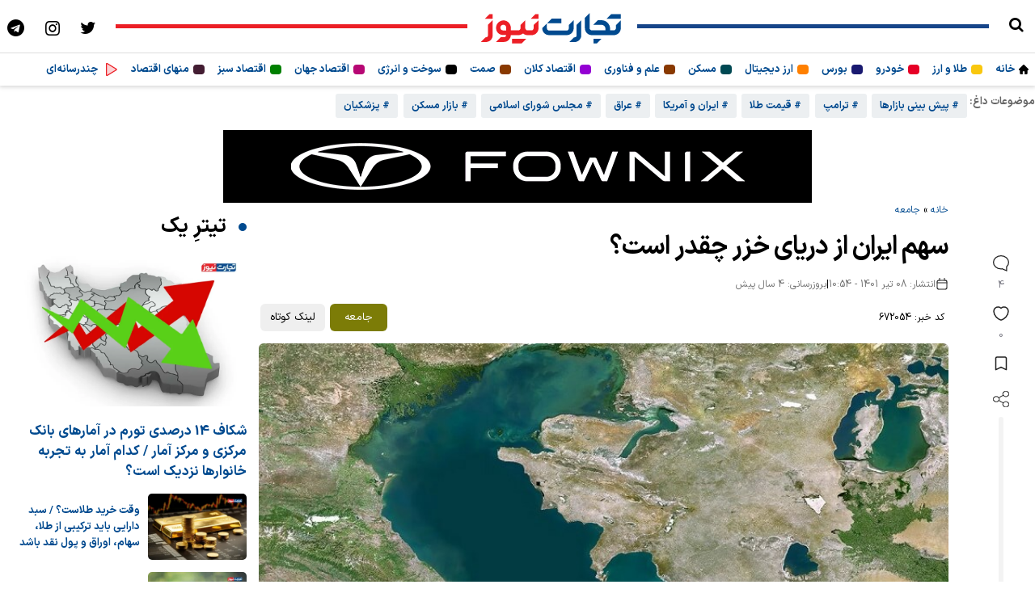

--- FILE ---
content_type: text/html; charset=UTF-8
request_url: https://tejaratnews.com/%D8%B3%D9%87%D9%85-%D8%A7%DB%8C%D8%B1%D8%A7%D9%86-%D8%A7%D8%B2-%D8%AF%D8%B1%DB%8C%D8%A7%DB%8C-%D8%AE%D8%B2%D8%B1-%DA%86%D9%82%D8%AF%D8%B1-%D8%A7%D8%B3%D8%AA
body_size: 32229
content:
<!DOCTYPE html>
<html dir="rtl" lang="fa-IR">
<head>
    <meta name="theme-color" content="#004a8f">
    <meta name="viewport" content="width=device-width, initial-scale=1">
    <style>
        html, body {
            overflow: auto;
            touch-action: manipulation;
        }
        video, img {
            max-width: 100%
        }
    </style>
    <meta charset="UTF-8">
    <meta http-equiv="X-UA-Compatible" content="IE=edge">
    <meta name='robots' content='index, follow, max-image-preview:large, max-snippet:-1, max-video-preview:-1' />

	<!-- This site is optimized with the Yoast SEO Premium plugin v26.8 (Yoast SEO v26.8) - https://yoast.com/product/yoast-seo-premium-wordpress/ -->
	<title>سهم ایران از دریای خزر چقدر است؟</title>
	<meta name="description" content="ششمین دوره اجلاس کشورهای ساحلی دریای خزر درحال برگزاری است تا بازهم موضوع میزان سهم ایران و کشورهای حاشیه دریای خزر از این دریا مطرح شود." />
	<link rel="canonical" href="https://tejaratnews.com/سهم-ایران-از-دریای-خزر-چقدر-است" />
	<meta property="og:locale" content="fa_IR" />
	<meta property="og:type" content="article" />
	<meta property="og:title" content="سهم ایران از دریای خزر چقدر است؟" />
	<meta property="og:description" content="ششمین دوره اجلاس کشورهای ساحلی دریای خزر درحال برگزاری است تا بازهم موضوع میزان سهم ایران و کشورهای حاشیه دریای خزر از این دریا مطرح شود." />
	<meta property="og:url" content="https://tejaratnews.com/سهم-ایران-از-دریای-خزر-چقدر-است" />
	<meta property="og:site_name" content="تجارت نیوز" />
	<meta property="article:published_time" content="2022-06-29T06:24:54+00:00" />
	<meta property="article:modified_time" content="2022-06-29T06:27:31+00:00" />
	<meta property="og:image" content="https://tejaratnews.com/wp-content/uploads/2017/10/هشتمین-اجلاس-مدیران-بنادر-کشورهای-ساحلی-خزر-در-ترکمنستان.jpg" />
	<meta property="og:image:width" content="800" />
	<meta property="og:image:height" content="505" />
	<meta property="og:image:type" content="image/jpeg" />
	<meta name="author" content="زهرا عبدالهی(N)" />
	<meta name="twitter:card" content="summary_large_image" />
	<meta name="twitter:label1" content="نوشته‌شده بدست" />
	<meta name="twitter:data1" content="زهرا عبدالهی(N)" />
	<script type="application/ld+json" class="yoast-schema-graph">{"@context":"https://schema.org","@graph":[{"@type":"NewsArticle","@id":"https://tejaratnews.com/%d8%b3%d9%87%d9%85-%d8%a7%db%8c%d8%b1%d8%a7%d9%86-%d8%a7%d8%b2-%d8%af%d8%b1%db%8c%d8%a7%db%8c-%d8%ae%d8%b2%d8%b1-%da%86%d9%82%d8%af%d8%b1-%d8%a7%d8%b3%d8%aa#article","isPartOf":{"@id":"https://tejaratnews.com/%d8%b3%d9%87%d9%85-%d8%a7%db%8c%d8%b1%d8%a7%d9%86-%d8%a7%d8%b2-%d8%af%d8%b1%db%8c%d8%a7%db%8c-%d8%ae%d8%b2%d8%b1-%da%86%d9%82%d8%af%d8%b1-%d8%a7%d8%b3%d8%aa"},"author":{"name":"زهرا عبدالهی(N)","@id":"https://tejaratnews.com/#/schema/person/6cfbc61231ce64a3851042709fb221ad"},"headline":"سهم ایران از دریای خزر چقدر است؟","datePublished":"2022-06-29T06:24:54+00:00","dateModified":"2022-06-29T06:27:31+00:00","mainEntityOfPage":{"@id":"https://tejaratnews.com/%d8%b3%d9%87%d9%85-%d8%a7%db%8c%d8%b1%d8%a7%d9%86-%d8%a7%d8%b2-%d8%af%d8%b1%db%8c%d8%a7%db%8c-%d8%ae%d8%b2%d8%b1-%da%86%d9%82%d8%af%d8%b1-%d8%a7%d8%b3%d8%aa"},"wordCount":55,"commentCount":4,"publisher":{"@id":"https://tejaratnews.com/#organization"},"image":{"@id":"https://tejaratnews.com/%d8%b3%d9%87%d9%85-%d8%a7%db%8c%d8%b1%d8%a7%d9%86-%d8%a7%d8%b2-%d8%af%d8%b1%db%8c%d8%a7%db%8c-%d8%ae%d8%b2%d8%b1-%da%86%d9%82%d8%af%d8%b1-%d8%a7%d8%b3%d8%aa#primaryimage"},"thumbnailUrl":"https://tejaratnews.com/wp-content/uploads/2017/10/هشتمین-اجلاس-مدیران-بنادر-کشورهای-ساحلی-خزر-در-ترکمنستان.jpg","keywords":["تجارت","دریای خزر","رئیسی"],"articleSection":["جامعه"],"inLanguage":"fa-IR","copyrightYear":"2022","copyrightHolder":{"@id":"https://tejaratnews.com/#organization"}},{"@type":"WebPage","@id":"https://tejaratnews.com/%d8%b3%d9%87%d9%85-%d8%a7%db%8c%d8%b1%d8%a7%d9%86-%d8%a7%d8%b2-%d8%af%d8%b1%db%8c%d8%a7%db%8c-%d8%ae%d8%b2%d8%b1-%da%86%d9%82%d8%af%d8%b1-%d8%a7%d8%b3%d8%aa","url":"https://tejaratnews.com/%d8%b3%d9%87%d9%85-%d8%a7%db%8c%d8%b1%d8%a7%d9%86-%d8%a7%d8%b2-%d8%af%d8%b1%db%8c%d8%a7%db%8c-%d8%ae%d8%b2%d8%b1-%da%86%d9%82%d8%af%d8%b1-%d8%a7%d8%b3%d8%aa","name":"سهم ایران از دریای خزر چقدر است؟","isPartOf":{"@id":"https://tejaratnews.com/#website"},"primaryImageOfPage":{"@id":"https://tejaratnews.com/%d8%b3%d9%87%d9%85-%d8%a7%db%8c%d8%b1%d8%a7%d9%86-%d8%a7%d8%b2-%d8%af%d8%b1%db%8c%d8%a7%db%8c-%d8%ae%d8%b2%d8%b1-%da%86%d9%82%d8%af%d8%b1-%d8%a7%d8%b3%d8%aa#primaryimage"},"image":{"@id":"https://tejaratnews.com/%d8%b3%d9%87%d9%85-%d8%a7%db%8c%d8%b1%d8%a7%d9%86-%d8%a7%d8%b2-%d8%af%d8%b1%db%8c%d8%a7%db%8c-%d8%ae%d8%b2%d8%b1-%da%86%d9%82%d8%af%d8%b1-%d8%a7%d8%b3%d8%aa#primaryimage"},"thumbnailUrl":"https://tejaratnews.com/wp-content/uploads/2017/10/هشتمین-اجلاس-مدیران-بنادر-کشورهای-ساحلی-خزر-در-ترکمنستان.jpg","datePublished":"2022-06-29T06:24:54+00:00","dateModified":"2022-06-29T06:27:31+00:00","description":"ششمین دوره اجلاس کشورهای ساحلی دریای خزر درحال برگزاری است تا بازهم موضوع میزان سهم ایران و کشورهای حاشیه دریای خزر از این دریا مطرح شود.","breadcrumb":{"@id":"https://tejaratnews.com/%d8%b3%d9%87%d9%85-%d8%a7%db%8c%d8%b1%d8%a7%d9%86-%d8%a7%d8%b2-%d8%af%d8%b1%db%8c%d8%a7%db%8c-%d8%ae%d8%b2%d8%b1-%da%86%d9%82%d8%af%d8%b1-%d8%a7%d8%b3%d8%aa#breadcrumb"},"inLanguage":"fa-IR","potentialAction":[{"@type":"ReadAction","target":["https://tejaratnews.com/%d8%b3%d9%87%d9%85-%d8%a7%db%8c%d8%b1%d8%a7%d9%86-%d8%a7%d8%b2-%d8%af%d8%b1%db%8c%d8%a7%db%8c-%d8%ae%d8%b2%d8%b1-%da%86%d9%82%d8%af%d8%b1-%d8%a7%d8%b3%d8%aa"]}]},{"@type":"ImageObject","inLanguage":"fa-IR","@id":"https://tejaratnews.com/%d8%b3%d9%87%d9%85-%d8%a7%db%8c%d8%b1%d8%a7%d9%86-%d8%a7%d8%b2-%d8%af%d8%b1%db%8c%d8%a7%db%8c-%d8%ae%d8%b2%d8%b1-%da%86%d9%82%d8%af%d8%b1-%d8%a7%d8%b3%d8%aa#primaryimage","url":"https://tejaratnews.com/wp-content/uploads/2017/10/هشتمین-اجلاس-مدیران-بنادر-کشورهای-ساحلی-خزر-در-ترکمنستان.jpg","contentUrl":"https://tejaratnews.com/wp-content/uploads/2017/10/هشتمین-اجلاس-مدیران-بنادر-کشورهای-ساحلی-خزر-در-ترکمنستان.jpg","width":"800","height":"505","caption":"ترکمنستان دریای خزر"},{"@type":"BreadcrumbList","@id":"https://tejaratnews.com/%d8%b3%d9%87%d9%85-%d8%a7%db%8c%d8%b1%d8%a7%d9%86-%d8%a7%d8%b2-%d8%af%d8%b1%db%8c%d8%a7%db%8c-%d8%ae%d8%b2%d8%b1-%da%86%d9%82%d8%af%d8%b1-%d8%a7%d8%b3%d8%aa#breadcrumb","itemListElement":[{"@type":"ListItem","position":1,"name":"خانه","item":"https://tejaratnews.com/"},{"@type":"ListItem","position":2,"name":"جامعه","item":"https://tejaratnews.com/category/%d8%ac%d8%a7%d9%85%d8%b9%d9%87"},{"@type":"ListItem","position":3,"name":"سهم ایران از دریای خزر چقدر است؟"}]},{"@type":"WebSite","@id":"https://tejaratnews.com/#website","url":"https://tejaratnews.com/","name":"تجارت نیوز","description":"اخبار اقتصاد و تجارت، آموزش و تحلیل اقتصادی","publisher":{"@id":"https://tejaratnews.com/#organization"},"alternateName":"tejaratnews","potentialAction":[{"@type":"SearchAction","target":{"@type":"EntryPoint","urlTemplate":"https://tejaratnews.com/?s={search_term_string}"},"query-input":{"@type":"PropertyValueSpecification","valueRequired":true,"valueName":"search_term_string"}}],"inLanguage":"fa-IR"},{"@type":"Organization","@id":"https://tejaratnews.com/#organization","name":"تجارت نیوز","alternateName":"tejaratnews.com","url":"https://tejaratnews.com/","logo":{"@type":"ImageObject","inLanguage":"fa-IR","@id":"https://tejaratnews.com/#/schema/logo/image/","url":"https://tejaratnews.com/wp-content/uploads/2022/08/tejaratnews-logo.png","contentUrl":"https://tejaratnews.com/wp-content/uploads/2022/08/tejaratnews-logo.png","width":500,"height":500,"caption":"تجارت نیوز"},"image":{"@id":"https://tejaratnews.com/#/schema/logo/image/"},"description":"اخبار اقتصاد و تجارت، آموزش و تحلیل اقتصادی","email":"info@tejaratnews.com","legalName":"تجارت نیوز","numberOfEmployees":{"@type":"QuantitativeValue","minValue":"51","maxValue":"200"}},{"@type":"Person","@id":"https://tejaratnews.com/#/schema/person/6cfbc61231ce64a3851042709fb221ad","name":"زهرا عبدالهی(N)","url":"https://tejaratnews.com/author/zahra-abdollahi"}]}</script>
	<!-- / Yoast SEO Premium plugin. -->


<style id='wp-img-auto-sizes-contain-inline-css' type='text/css'>
img:is([sizes=auto i],[sizes^="auto," i]){contain-intrinsic-size:3000px 1500px}
/*# sourceURL=wp-img-auto-sizes-contain-inline-css */
</style>

<link rel='stylesheet' id='single-posts-css' href='https://tejaratnews.com/wp-content/themes/tj/assets/css/single-posts.css?ver=3.44' type='text/css' media='all' />
<script type="text/javascript" src="https://tejaratnews.com/wp-includes/js/jquery/jquery.min.js?ver=3.7.1" id="jquery-core-js"></script>
<script type="text/javascript" src="https://tejaratnews.com/wp-includes/js/jquery/jquery-migrate.min.js?ver=3.4.1" id="jquery-migrate-js"></script>
<link rel="preload" as="image" href="https://tejaratnews.com/wp-content/uploads/2017/10/هشتمین-اجلاس-مدیران-بنادر-کشورهای-ساحلی-خزر-در-ترکمنستان-768x485.jpg" /><link rel="icon" href="https://tejaratnews.com/wp-content/uploads/2022/05/cropped-tj-fav-512x512-2-32x32.png" sizes="32x32" />
<link rel="icon" href="https://tejaratnews.com/wp-content/uploads/2022/05/cropped-tj-fav-512x512-2-192x192.png" sizes="192x192" />
<link rel="apple-touch-icon" href="https://tejaratnews.com/wp-content/uploads/2022/05/cropped-tj-fav-512x512-2-180x180.png" />
<meta name="msapplication-TileImage" content="https://tejaratnews.com/wp-content/uploads/2022/05/cropped-tj-fav-512x512-2-270x270.png" />
     <script async src="https://www.googletagmanager.com/gtag/js?id=G-H4W37VPEZX"></script> <script> window.dataLayer = window.dataLayer || []; function gtag(){dataLayer.push(arguments);} gtag('js', new Date()); gtag('config', 'G-H4W37VPEZX'); </script>
</head>
<body class="rtl wp-singular post-template-default single single-post postid-672054 single-format-standard wp-theme-tj">
<style>
    .navbar-nav li {
        list-style-type: none;
    }

    .hot-topics,
    .video-bar-author {
        display: -ms-flex;
        display: -webkit-flex;
        display: -webkit-box;
        display: -ms-flexbox;
        display: flex;
        -webkit-box-flex: 1
    }


    .hot-topics,
    .video-author-detail a {
        font-size: 1.3em;
        font-weight: 600
    }

    .hot-topics span {
        font-size: 13px;
    }

    .hot-topics {
        -webkit-flex: 1 1 auto;
        -ms-flex: 1 1 auto;
        flex: 1 1 auto;
        padding: 0;
        list-style: none;
        margin: 0;
        height: 45px;
        white-space: nowrap;
        overflow: scroll;
        width: auto;
        z-index: 14;
        -webkit-flex-wrap: nowrap;
        -ms-flex-wrap: nowrap;
        flex-wrap: nowrap
    }

    .header-hotnews .live-pulse {
        -webkit-box-flex: 0;
        -webkit-flex: 0 0 13px;
        -ms-flex: 0 0 13px;
        flex: 0 0 13px
    }

    .navbar-header {
        z-index: 15;
        position: relative;
        border-bottom: 1px solid #ddd;
    }

    .navbar-header-social a i {
        display: inline-block;
        vertical-align: middle;
        color: #000;
        text-align: center;
        font-size: 21px
    }

    .navbar-header-social a {
        display: inline-block;
        margin: 10px;
        width: 24px;
        height: 24px;
    }

    .mobile-menu-sub-title {
        margin-right: 5px;
    }

    .menu-items, .menu-items-child {
        display: flex;
    }


    .navbar-nav,
    .navbar-nav > li {
        float: right
    }

    .navbar-nav {
        margin: 0;
        padding: 0;
    }

    .header-top__date {
        line-height: 30px;
        display: none;
        position: absolute;
        width: 200px;
        right: 15px;
        top: 60px;
        padding: 15px;
        background: #eee;
        z-index: 60;
        font-size: 12px;
        border-radius: 6px;
    }

    .nav.navbar-nav.pull-right > li:first-child {
        position: relative
    }

    .header-calendar-wrapper {
        position: absolute;
        top: 0;
        right: 0;
        width: 0;
        overflow: hidden;
        height: 100%;
        background: #fff;
        z-index: 99;
        display: -webkit-box;
        display: -webkit-flex;
        display: -ms-flexbox;
        display: flex;
        -webkit-box-align: center;
        -webkit-align-items: center;
        -ms-flex-align: center;
        align-items: center;
        transition: width .4s;
        -webkit-transition: width .4s;
        -moz-transition: width .4s;
        -o-transition: width .4s
    }

    .header-calendar-wrapper > div {
        color: #212121;
        padding-right: 50px;
        font-size: 1.5em;
        white-space: nowrap;
        font-weight: 300
    }

    .header-calendar-wrapper > div strong {
        display: inline-block;
        color: #212121;
        background: #fafafa;
        padding: .25em .75em;
        border-radius: 1em;
        margin: 0 .25em;
        font-weight: 500
    }

    .navbar-brand {
        display: block;
        padding-top: 12px
    }

    .hot-topics a {
        display: inline-block;
        font-size: .8em;
        background: #eceff1;
        padding: 0 10px;
        color: #004a8f;
        height: 30px;
        line-height: 30px;
        margin: 0 .25em;
        border-radius: 3px
    }

    .hot-topics a:hover {
        background: #d1d4d6
    }

    .open-calendar {
        display: block;
        font-size: 21px
    }

    span.menu-icons {
        display: inline-block;
        height: 6px;
        width: 6px;
        border-radius: 6px;
        z-index: 2;
        align-self: center;
    }
    span.menu-icons {
        border-radius: 4px;
        height: 12px;
        width: 14px;
    }

    @media only screen and (min-width: 992px) {
        .img-home {
            width: 12px;
            height: 12px;
            margin: 0;
            align-self: center;
        }

        .mobile-menu {
            display: none !important;
        }

        .menu-button {
            display: none;
        }

        .navbar-brand svg {
            width: 187px;
            height: 47px;
        }

        .navbar-nav li {
            display: inline-block;
            list-style-type: none;
            padding: 10px 0;
            margin: 0 8px;
            border-radius: 6px;
            font-size: 13px;
            font-weight: bold;
        }

        .sub-menu {
            position: absolute;
            top: 38px;
            right: 50px;
            height: auto;
            padding: 30px;
            display: none;
            z-index: 40;
            width: calc(100% - 170px);
            background: #fbfcfd;
            border-radius: 6px;
            -webkit-box-shadow: 0 8px 16px rgba(106, 113, 150, 0.16);
            box-shadow: 0 8px 16px rgba(106, 113, 150, 0.16);
            -webkit-transition: opacity .3s ease-out, visibility 0s .3s ease-out, background 0s .3s ease-out !important;
            transition: opacity .3s ease-out, visibility 0s .3s ease-out, background 0s .3s ease-out !important;
            border: 1px solid #ddd;
        }

        .navbar.navbar-default {
            box-shadow: 0 0 6px 1px #ccc;
        }

        header {
            margin-bottom: 10px;
        }

        .hot-topics {
            overflow: hidden;
        }
    }

    @media only screen and (max-width: 991px) {
        .sub-menu{
            overflow: hidden; transition: max-height 300ms ease 0s; max-height: 0px;
        }
        .img-home {
            width: 18px;
            height: 18px;
            margin: 15px;
        }

        .navbar-nav li {
            width: 100%;
        }

        .navbar-brand svg {
            width: 120px;
            height: 30px;
        }

        .navbar-nav {
            display: none;
        }

        .mobile-menu li {
            list-style-type: none;
        }

        .menu-icons {
            margin: 15px;
            border-left: 1px solid #e2e2e2;
        }

        .menu-items {
            display: flex;
            flex-direction: row;
            align-items: center;
        }

        .menu-items-child {
            display: flex;
            flex-direction: row;
            align-items: center;
            justify-content: space-between;
        }

        .menu-icon-child-tala {
            height: 12px;
            width: 12px;
            background-color: #f9c70e;
            border-radius: 5px;
            z-index: 2;
            display: inline-block;
            position: relative;
        }

        .menu-icon-grandchild-tala {
            height: 8px;
            width: 8px;
            background-color: #f9c70e;
            border-radius: 5px;
            z-index: 2;
            display: inline-block;
            position: relative;
        }

        .menu-icon-child-cryptocurrency {
            height: 12px;
            width: 12px;
            background-color: #ff8000;
            border-radius: 5px;
            z-index: 2;
            display: inline-block;
            margin: 0 0 -3px;
            position: relative;
        }

        .menu-icon-child-car {
            height: 12px;
            width: 12px;
            background-color: #e60026;
            border-radius: 5px;
            z-index: 2;
            display: inline-block;
            margin: 0 0 -3px;
            position: relative;
        }

        .menu-icon-child-stock {
            height: 12px;
            width: 12px;
            background-color: #191970;
            border-radius: 5px;
            z-index: 2;
            display: inline-block;
            margin: 0 0 -3px;
            position: relative;
        }

        .menu-button {
            float: right;
            margin: 15px 5px 0 0;
        }

        .menu-button:hover .menu-button-line:nth-child(1) {
            animation: slide 1s infinite;
        }

        .menu-button:hover .menu-button-line:nth-child(2) {
            animation: slide 2s infinite;
        }

        .menu-button:hover .menu-button-line:nth-child(3) {
            animation: slide 1.4s infinite;
        }

        .menu-button-line {
            height: 4px;
            width: 30px;
            border-radius: 15px;
            margin-bottom: 5px;
            background: #000;
            transition: .3s;
            transition-timing-function: linear;
        }

        .menu-button.close .menu-button-line:nth-child(1) {
            background: #000;
            transform: rotate(45deg) translate(0px, 10px);
            transition: 1.2s;
            animation: none;
        }

        .menu-button.close .menu-button-line:nth-child(2) {
            opacity: 0;
        }

        .menu-button.close .menu-button-line:nth-child(3) {
            background: #000;
            transform: rotate(-45deg) translate(4px, -14px);
            transition: 1.2s;
            animation: none;
        }

        .li-tala:active {
            background: #f9c70e30;
        }

        * {
            margin: 0;
            padding: 0;
        }

        .mobile-menu.show {
            right: 0;
            width: 100%;
        }

        .mobile-menu {
            --scrollbarBG: #F2F2F2;
            --thumbBG: #ddd;
            scrollbar-width: thin;
            scrollbar-color: var(--thumbBG) var(--scrollbarBG);
        }

        .mobile-menu {
            border-left: 1px solid #eee;
            position: fixed;
            top: 50px;
            bottom: 0;
            right: 0px;
            background: #fff;
            z-index: 10000000000;
            font-size: 13px;
            color: #333;
            -webkit-transition: right .5s, width .5s;
            -webkit-transition: right .5s, width .5s;
            transition: right .5s, width .5s;
            overflow: hidden;
            direction: rtl;
            overflow-y: auto;
        }

        .menu-items, .menu-item-has-children {
            border-bottom: 1px solid #e2e2e2;
        }

        .mobile-menu ul li a {
            line-height: 1;
            color: #444;
            padding: 0;
        }

        .menu-icons svg {
            width: 20px;
            height: 20px;
        }

        .mobile-menu-sub-title {
            font-weight: bold;
            font-size: 17px;
        }

        .li-child > a {
            font-size: 14px;
            font-weight: bold;
            padding-right: 10px;
        }

        .li-grandchild > a {
            font-size: 14px;
        }

        .li-grandson > a {
            font-size: 11px;
        }

        .li-grandson:first-child {
            margin-top: 10px;
        }

        .bullet {
            font-family: "fontello";
            float: left;
            padding: 12px 13px;
            height: 47px;
            color: #555;
            width: 50px;
            z-index: 8;
            text-align: center;
            border-right: 1px solid #e2e2e2;
            background: #fafafa;
        }

        .bullet:before {
            font-size: 20px;
            content: ">";
            position: relative;
        }

        i.bullet-child {
            font-family: "fontello";
            height: 30px;
            padding: 12px;
            color: #555;
            width: 50px;
            z-index: 8;
            text-align: center;
        }

        i.bullet-child:before {
            font-style: normal;
            font-size: 16px;
            content: "\f104";
            position: relative;
        }

        .bullet-grandchild {
            font-family: "fontello";
            padding: 12px;
            height: 47px;
            color: #555;
            width: 50px;
            z-index: 8;
            text-align: center;
        }

        .bullet-grandchild:before {
            font-size: 14px;
            content: "\f104";
            position: relative;
        }

        .expanded:before {
            content: "<" !important;
        }

        .mobile-menu ul > li > ul > li > a .fa {
            bottom: 1px;
            font-size: 17px;
        }

        .mobile-menu ul li a .fa {
            display: inline-block;
            position: relative;
            bottom: -2px;
            font-size: 22px;
            width: 25px;
            text-align: center;
        }

        .mobile-menu ul li ul li a span.mobile-menu-sub-title {
            right: 75px !important;
        }

        .mobile-menu ul li ul li a span.mobile-menu-sub-title {
            top: 15px !important;
            right: 46px !important;
            font-size: 13px;
        }

        .mobile-menu ul li ul li a span.mobile-menu-sub-title {
            right: 39px;
        }

        .li-child {
            margin-right: 38px;
            padding: 10px 0;
        }

        .li-grandchild {
            margin-right: 24px;
            padding: 15px 0 0;
        }

        .li-grandson {
            margin-right: 30px;
            padding: 10px 0;
        }

        .mobile-menu-sub-title {
            width: 200px;
            top: 17px;
            right: 85px;
            flex: 0 0 75%;
        }

        .menu-icons svg .fa-primary {
            fill: #fff !important;
        }

        .menu-icons svg .fa-secondary {
            opacity: 1;
            fill: #fff !important;
        }

        .mobile-menu .menu-badge.green {
            background: #59ac81;
        }

        .mobile-menu .menu-badge {
            top: 13px;
        }

        .mobile-menu .menu-badge {
            position: absolute;
            left: 50px;
            padding: 1px 10px 1px;
            border-radius: 5px;
            color: #fff;
            top: 7px;
            font-size: 13px;
        }

        .navbar.navbar-default .navbar-nav li.menu-item-has-children ul {
            padding: 0;
            margin: 0;
        }

        .navbar.navbar-default .navbar-nav li.menu-item-has-children > a.expanded:after, .navbar.navbar-default .navbar-nav li.menu-item-has-children > a:after {
            content: ">" !important;
        }

        .navbar-nav li {
            position: relative;
        }

        .navbar-nav li:last-child::after {
            display: none;
        }

        .navbar-nav li:last-child:before {
            border-bottom-right-radius: 5px !important;
        }

        .navbar-nav li ul .li-child::before {
            content: "";
            position: absolute;
            top: -30px;
            right: -15px;
            border-right: 1px solid #ccc;
            border-bottom: 1px solid #ccc;
            border-radius: 0 0 0 0px;
            width: 20px;
            height: 50px;
        }

        .navbar-nav li ul .li-grandchild::before {
            content: "";
            position: absolute;
            top: -19px;
            right: -20px;
            border-right: 1px solid #ccc;
            border-bottom: 1px solid #ccc;
            border-radius: 0 0 0 0px;
            width: 20px;
            height: 46px;
        }

        .navbar-nav li ul .li-grandson::before {
            content: "";
            position: absolute;
            top: -19px;
            right: -25px;
            border-right: 1px solid #ccc;
            border-bottom: 1px solid #ccc;
            border-radius: 0 0 0 0px;
            width: 20px;
            height: 40px;
        }
    }

    .border-right {
        top: 2.5em;
        width: 34%;
        z-index: -1;
        height: 5px;
        background: #164589;
    }

    .border-left {
        top: 2.5em;
        width: 34%;
        z-index: -1;
        height: 5px;
        background: #ec1f26;
    }

    .tejarat_tv_icon {
        width: 20px;
        height: 20px;
        display: block;
        background-size: 100% 100%;
        background-repeat: no-repeat;
        background-image: url("data:image/svg+xml,%3Csvg xmlns='http://www.w3.org/2000/svg' width='1em' height='1em' viewBox='0 0 256 256'%3E%3Cg fill='%23ec1f26'%3E%3Cpath d='M228.23 134.69L84.15 222.81A8 8 0 0 1 72 216.12V39.88a8 8 0 0 1 12.15-6.69l144.08 88.12a7.82 7.82 0 0 1 0 13.38' opacity='0.2'/%3E%3Cpath d='M232.4 114.49L88.32 26.35a16 16 0 0 0-16.2-.3A15.86 15.86 0 0 0 64 39.87v176.26A15.94 15.94 0 0 0 80 232a16.07 16.07 0 0 0 8.36-2.35l144.04-88.14a15.81 15.81 0 0 0 0-27ZM80 215.94V40l143.83 88Z'/%3E%3C/g%3E%3C/svg%3E");
    }
.menu-icon-child-tala {
            height: 12px;
            width: 12px;
            background-color: #f9c70e;
            border-radius: 5px;
            display: inline-block;
}
.menu-icon-child-cryptocurrency {
            height: 12px;
            width: 12px;
            background-color: #ff8000;
            border-radius: 5px;
            display: inline-block;
}
.menu-icon-child-car {
            height: 12px;
            width: 12px;
            background-color: #e60026;
            border-radius: 5px;
            display: inline-block;
}
.menu-icon-child-stock {
            height: 12px;
            width: 12px;
            background-color: #191970;
            border-radius: 5px;
            display: inline-block;
}
.latest-category-posts {
    border-top: 2px solid #eee;
    margin-top: 10px;
    padding-top: 15px;
}

.latest-category-header {
    font-weight: 600;
    color: #003366;
    margin-bottom: 10px;
    position: relative;
}

.latest-category-header span::before {
    content: "";
    display: inline-block;
    width: 6px;
    height: 18px;
    border-radius: 3px;
    margin-left: 8px;
    vertical-align: middle;
    background-color: var(--cat-color);
}

.latest-category-list {
    display: flex;
    flex-direction: row;
}

.latest-category-item {
    display: flex;
    align-items: flex-start;
    gap: 10px;
    padding: 10px;
    border-radius: 10px;
    transition: background 0.3s ease;
    width: 33%;
}

.latest-category-item a.latest-thumb {
    flex-shrink: 0;
    width: 120px;
    height: 80px;
    overflow: hidden;
    border-radius: 8px;
}

.latest-category-item a.latest-thumb img {
    width: 100%;
    height: 100%;
    object-fit: cover;
}

.latest-title {
    font-size: 12px;
    font-weight: 600;
    color: #003366;
    line-height: 1.5;
    text-decoration: none;
    display: block;
    margin-top: 5px;
}

@media (max-width: 600px) {
    .latest-category-item {
        flex-direction: column;
        align-items: center;
        text-align: center;
    }

    .latest-category-item a.latest-thumb {
        width: 100%;
        height: auto;
    }
}
    nav ul.navbar-nav li:hover > ul.sub-menu {
        display: block;
    }
</style>

<script>
document.addEventListener("DOMContentLoaded", function () {

    const menuButton = document.querySelector(".menu-button");
    const body = document.body;
    const menu = document.getElementById("menu");
    const headerNav = document.querySelector(".header-nav");
    let showMenu = false;

    if (menuButton) {
        menuButton.addEventListener("click", toggleMenu);
    }

    function toggleMenu() {
        if (!showMenu) {
            menuButton.classList.add("close");
            body.classList.toggle("no-scroll");
            headerNav?.classList.toggle("fixed-nav");
            fadeToggle(menu);
            showMenu = true;
        } else {
            body.classList.toggle("no-scroll");
            menuButton.classList.remove("close");
            fadeToggle(menu);
            showMenu = false;
        }
    }

    /* ---------- bullets ---------- */


function slideToggle(target, duration = 300) {
    let maxHeight = target.style.maxHeight || '0px'; // ذخیره max-height فعلی
    
    if (window.getComputedStyle(target).maxHeight === '0px') {
        expand(target, duration, maxHeight);
    } else {
        collapse(target, duration, maxHeight);
    }
}

function expand(target, duration, maxHeight) {
    target.style.transition = `max-height ${duration}ms ease-out`;
    target.style.maxHeight = target.scrollHeight + "px";
    window.requestAnimationFrame(() => {
        target.style.removeProperty('max-height');
    });
}

function collapse(target, duration, maxHeight) {
    target.style.transition = `max-height ${duration}ms ease-in`;
    target.style.maxHeight = maxHeight;  // بازگرداندن max-height قبلی
    window.requestAnimationFrame(() => {
        target.style.maxHeight = "0";
    });
}

document.querySelectorAll(".bullet").forEach(bullet => {
    bullet.addEventListener("click", function (e) {
        e.preventDefault();
        this.classList.toggle("expanded");

        const submenu = this.closest("li")?.querySelector("ul.sub-menu");

        if (submenu) {
            slideToggle(submenu);
        }
    });
});

    /* ---------- helpers ---------- */

    function fadeToggle(element, duration = 300) {
    if (!element) return;

    const isHidden = getComputedStyle(element).display === "none";

    element.style.transition = `opacity ${duration}ms`;
    element.style.opacity = isHidden ? "0" : "1";
    element.style.display = "block";

    requestAnimationFrame(() => {
        element.style.opacity = isHidden ? "1" : "0";
    });

    if (!isHidden) {
        setTimeout(() => {
            element.style.display = "none";
        }, duration);
    }
}

    function slideToggle(element, duration = 300) {
        if (!element) return;

        element.style.overflow = "hidden";
        element.style.transition = `max-height ${duration}ms ease`;

        if (!element.style.maxHeight || element.style.maxHeight === "0px") {
            element.style.maxHeight = element.scrollHeight + "px";
        } else {
            element.style.maxHeight = "0px";
        }
    }

});
</script>

    <header class="navbar navbar-default">
        <div class="navbar-header">
            <div class="menu-button">
                <div class="menu-button-line"></div>
                <div class="menu-button-line"></div>
                <div class="menu-button-line"></div>
            </div>
            <div style="display: flex;justify-content: space-between;align-items: center;">
                <div style="display: flex;align-content: center;align-items: center;">
                    <a href="/srch" rel="nofollow" aria-label="search" target="_blank"><span class="icon-search"></span></a>
                                    
                </div>
                <div class="border-right"></div>
                <div>
                    <a class="navbar-brand" href="https://tejaratnews.com" aria-label="تجارت نیوز">
                                                <svg xmlns="http://www.w3.org/2000/svg" viewBox="0 0 500 125">
                         <style type="text/css">.st0{fill: #004a8f}.st1{fill: #ec1f26}</style>
                         <g><g id="XMLID_454_">
                           <g id="svg_1">
                            <polygon id="svg_2" points="385.29998779296875,111.4000015258789 396,111.4000015258789 411.3999938964844,95.9000015258789 385.29998779296875,95.9000015258789 " class="st0"/>
                            <polygon id="svg_3" points="279,29.100000381469727 247,29.100000381469727 231.6999969482422,44.29999923706055 279,44.29999923706055 " class="st0"/>
                            <polygon id="svg_4" points="443.29998779296875,14.600000381469727 427.79998779296875,29.899999618530273 475.29998779296875,29.899999618530273 475.29998779296875,14.600000381469727 " class="st0"/>
                            <path id="svg_5" d="m459.2,60.4c0,2.1 -0.6,3.8 -1.9,5.3c-1.3,1.6 -2.9,2.2 -4.8,2.2l-7,0l-1,0l-4.6,0l0,-4.8c0,-4.1 -0.8,-7.8 -2.2,-11.3c-1.6,-3.5 -3.7,-6.5 -6.2,-9.1c-2.5,-2.7 -5.6,-4.6 -9.1,-6c-3.5,-1.6 -7.2,-2.2 -11.1,-2.2l-12.3,0l-15.4,15.4l27.7,0c3.7,0 6.7,1.3 9.4,3.8c2.5,2.5 3.8,5.7 3.8,9.4l0,4.8l-41.1,0l-1.9,0l-2.2,0c-1.9,0 -3.7,-0.6 -5.1,-2.2c-1.6,-1.4 -2.2,-3.2 -2.2,-5.3l0,-49.6l-15.4,15.4l0,34.9c0,3 0.5,5.9 1.8,8.8c1.1,2.7 2.9,5.3 4.9,7.3c2.1,2.1 4.5,3.7 7.3,4.9c2.7,1.1 5.7,1.8 8.8,1.8l2.2,0l1.9,0l61.1,0l1,0l7,0c3,0 5.9,-0.6 8.6,-1.8c2.7,-1.3 5.1,-2.9 7.3,-4.9c2.1,-2.1 3.7,-4.6 4.9,-7.3c1.3,-2.9 1.9,-5.7 1.9,-8.8l0,-26.6l-16.1,16.1l0,9.8z" class="st0"/>
                            <path id="svg_6" d="m312.7,77.1c2.1,-2.1 3.8,-4.6 4.9,-7.3c1.3,-2.9 1.9,-5.7 1.9,-8.8l0,-26.7l-16.1,16.1l0,10.7c0,2.1 -0.6,3.8 -1.9,5.3c-1.1,1.4 -2.9,2.2 -4.8,2.2l-12.1,0l-3.3,0l-43,0c-2.1,0 -3.8,-0.8 -5.3,-2.2c-1.4,-1.4 -2.1,-3.2 -2.1,-5.3l0,-0.6l0,-15.5l-15.4,15.4l0,0.6c0,3 0.5,5.9 1.6,8.8c1.1,2.7 2.7,5.3 4.8,7.3c1.9,2.1 4.3,3.7 7.2,4.9c2.7,1.1 5.9,1.8 9.2,1.8l43,0l3.3,0l12.1,0c3,0 6,-0.6 8.8,-1.8c2.8,-1.2 5.2,-2.8 7.2,-4.9z" class="st0"/>
                            <path id="svg_7" d="m329.1,84.9c0,1.9 -0.6,3.5 -2.1,4.6c-1.3,1.1 -2.9,1.6 -4.8,1.6l-1.6,0l-15.4,15.6l17.4,0c3,0 5.7,-0.6 8.3,-1.6c2.5,-1.1 4.8,-2.5 6.8,-4.5c1.9,-1.9 3.5,-4 4.6,-6.5c1.3,-2.4 2.2,-4.9 2.2,-7.8l0,-51.8l-15.4,15.4l0,35z" class="st0"/>
                           </g>
                           <g id="svg_8" class="st1">
                            <polygon id="svg_9" points="192.39999389648438,14.699999809265137 177,30 203.10000610351562,30 203.10000610351562,14.699999809265137 " class="st1"/>
                            <polygon id="svg_10" points="115.4000015258789,111.4000015258789 147.5,111.4000015258789 162.8000030517578,96.0999984741211 115.4000015258789,96.0999984741211 " class="st1"/>
                            <path id="svg_11" d="m187,60.6c0,2.1 -0.6,3.8 -1.9,5.3c-1.3,1.4 -2.9,2.2 -4.8,2.2l-10.3,0l-3.3,0c-2.1,0 -3.7,-0.8 -4.8,-2.1c-1.3,-1.4 -2.5,-2.9 -2.5,-4.6l0,-26.9l-15.4,15.4l0,1l0,10.5c-0.6,1.6 -1.4,3.2 -2.7,4.6c-1.1,1.4 -2.7,2.1 -4.6,2.1l-24.8,0l-0.5,0l0,-11l0,-0.8c0,-0.3 -0.2,-0.8 -0.2,-1.3l0,-0.2l-0.2,-0.2l0,-0.2l0,-0.3l0,-0.2l-0.2,-0.2l0,-0.2c0,-0.2 -0.2,-0.5 -0.2,-0.6l0,-0.2c-1.9,-7 -7.3,-12.9 -14,-15.8c-12.3,-5 -26.3,1.1 -31.7,12.9c-1.8,4 -1.9,7 -1.9,11.3c0,12.4 10,22.1 22.4,22.1l10.3,0l0,1.4c0,4 -3,6.2 -6.8,6.2l-10.5,0l-15.4,15.5l26.4,0c8.4,0 15.8,-4.6 19.6,-12.3l0.2,-0.2c1.1,-2.4 2.1,-5.1 2.1,-7.8l0,-2l0.5,0l24.8,0c2.7,0 5.6,-0.6 8.3,-1.8c2.9,-1.1 5.3,-2.4 7.2,-4c1.6,1.6 3.8,2.9 6.4,4s5.3,1.6 8.3,1.8l3.3,0l10.3,0c3,0 6,-0.6 8.8,-1.9c2.7,-1.1 5.1,-2.7 7.2,-4.8c2.1,-2.1 3.7,-4.6 4.9,-7.3c1.3,-2.9 1.9,-5.7 1.9,-8.8l0,-26.7l-16.2,16.1l0,10zm-90.6,7.9c-1,0 -9.4,0 -10.7,-0.2c-6.7,-0.5 -8.9,-6 -8.6,-9.7c0,-3.7 3,-8.8 9.4,-9.2c4.5,-0.2 9.9,3.7 9.9,9.1c0,2.6 0,5 0,10z" class="st1"/>
                            <path id="svg_12" d="m35.9,84.9c0,1.9 -0.6,3.5 -1.9,4.6c-1.3,1.1 -3,1.6 -4.9,1.6l-1.4,0l-15.4,15.4l17.4,0c2.9,0 5.6,-0.5 8.1,-1.6c2.7,-1 4.9,-2.4 6.8,-4.3s3.5,-4.1 4.8,-6.5c1.1,-2.4 2.1,-5.1 2.1,-7.8l0,-52l-15.4,15l0,35.6l-0.2,0z" class="st1"/>
                            <polygon id="svg_13" points="25.399999618530273,30 51.400001525878906,30 51.400001525878906,14.699999809265137 40.70000076293945,14.699999809265137 " class="st1"/>
                           </g>
                          </g>
                         </g>
                        </svg>
                    </a>
                </div>
                <div class="border-left"></div>
                <div class="navbar-header-social" style="display: flex;align-content: center;align-items: center;">
                    <a href="https://twitter.com/tejaratnews" class="twitter" rel="nofollow"
                    title="اینستاگرام تجارت&zwnj;نیوز" target="_blank"><i class="icon-twitter"></i></a>
                    <a href="https://instagram.com/tejaratnews" class="instagram" rel="nofollow"
                    title="اینستاگرام تجارت&zwnj;نیوز" target="_blank"><i class="icon-instagram"></i></a>
                    <a href="https://t.me/tejaratnews" rel="nofollow" class="telegram" title="تلگرام تجارت&zwnj;نیوز"
                    target="_blank"><i class="icon-telegram-plane"></i></a>
                </div>
            </div>
        </div>
        <nav style="position: relative;">
            <ul class="navbar-nav" id="menu">
                <li>
                    <div class="menu-items">
                        <img src="/wp-content/themes/tj/assets/images/home.png" alt="homepage" class="img-home">
                        <a href="https://tejaratnews.com" class="mobile-menu-sub-title">خانه</a>
                    </div>
                </li>
                <li class="menu-item-has-children">
                    <div class="menu-items-child li-tala">
                        <span class="menu-icons" style="background-color:#f9c70e;"></span>
                        <a href="https://tejaratnews.com/category/طلا-و-ارز" class="mobile-menu-sub-title">طلا و ارز</a>
                        <span class="bullet"></span>
                    </div>
                    <ul class="sub-menu">
                        <li class="li-child">
                            <div class="menu-icon-child-tala"></div>
                            <a style="padding-right:5px" href="https://tejaratnews.com/tag/پیش-بینی-قیمت-طلا">پیش بینی قیمت طلا</a>
                        </li>
                        <li class="li-child">
                            <div class="menu-icon-child-tala"></div>
                            <a style="padding-right:5px" href="https://tejaratnews.com/tag/پیش-بینی-قیمت-دلار">پیش بینی قیمت دلار</a>
                        </li>
                        <li class="li-child">
                            <div class="menu-icon-child-tala"></div>
                            <a href="https://tejaratnews.com/قیمت-طلا">قیمت طلا</a>
                        </li>
                        <li class="li-child">
                            <div class="menu-icon-child-tala"></div>
                            <a href="https://tejaratnews.com/قیمت-سکه">قیمت سکه</a>
                        </li>
                        <li class="li-child">
                            <div class="menu-icon-child-tala"></div>
                            <a href="https://tejaratnews.com/قیمت-سکه-بهار-آزادی">قیمت سکه بهار آزادی</a>
                        </li>
                        <li class="li-child">
                            <div class="menu-icon-child-tala"></div>
                            <a href="https://tejaratnews.com/قیمت-سکه-امامی">قیمت سکه امامی</a>
                        </li>
                        <li class="li-child">
                            <div class="menu-icon-child-tala"></div>
                            <a href="https://tejaratnews.com/قیمت-سکه-پارسیان">قیمت سکه پارسیان</a>
                        </li>
                        <li class="li-child">
                            <div class="menu-icon-child-tala"></div>
                            <a href="https://tejaratnews.com/قیمت-نیم-سکه">قیمت نیم سکه</a>
                        </li>
                        <li class="li-child">
                            <div class="menu-icon-child-tala"></div>
                            <a href="https://tejaratnews.com/قیمت-ربع-سکه">قیمت ربع سکه</a>
                        </li>
                        <li class="li-child">
                            <div class="menu-icon-child-tala"></div>
                            <a href="https://tejaratnews.com/قیمت-دلار">قیمت دلار</a>
                        </li>
                        <li class="li-child">
                            <div class="menu-icon-child-tala"></div>
                            <a href="https://tejaratnews.com/قیمت-یورو">قیمت یورو</a>
                        </li>
                        <li class="li-child">
                            <div class="menu-icon-child-tala"></div>
                            <a href="https://tejaratnews.com/قیمت-لیر-ترکیه">قیمت لیر</a>
                        </li>
                        <li class="li-child">
                            <div class="menu-icon-child-tala"></div>
                            <a href="https://tejaratnews.com/قیمت-دینار-عراق">قیمت دینار عراق</a>
                        </li>
                        <li class="li-child">
                            <div class="menu-icon-child-tala"></div>
                            <a href="https://tejaratnews.com/قیمت-ها">سایر قیمت ها</a>
                        </li>
                        <li class="li-child">
                            <div class="menu-icon-child-tala"></div>
                            <a style="background:#f9c70e40;padding:5px;border-radius:4px" href="https://tejaratnews.com/تبدیل-نرخ-ارز">ابزار تبدیل نرخ ارز</a>
                        </li>
                        <div class="latest-category-posts"><div class="latest-category-header"><span style="--cat-color:#f9c70e">آخرین خبرهای این دسته</span></div><div class="latest-category-list"><div class="latest-category-item"><a class="latest-thumb" href="https://tejaratnews.com/%d8%a7%d9%81%d8%b2%d8%a7%db%8c%d8%b4-%d8%b3%d9%82%d9%81-%d8%ae%d8%b1%db%8c%d8%af-%da%af%d9%88%d8%a7%d9%87%db%8c-%d8%b4%d9%85%d8%b4-%d8%b7%d9%84%d8%a7"><img src="https://tejaratnews.com/wp-content/uploads/2026/02/21159983_118-ak33832-ak85999-1200x800-800x534.webp" alt="" class="home-big-sec-img skip-lazy" loading="eager"></a><a class="latest-title" href="https://tejaratnews.com/%d8%a7%d9%81%d8%b2%d8%a7%db%8c%d8%b4-%d8%b3%d9%82%d9%81-%d8%ae%d8%b1%db%8c%d8%af-%da%af%d9%88%d8%a7%d9%87%db%8c-%d8%b4%d9%85%d8%b4-%d8%b7%d9%84%d8%a7">افزایش سقف خرید گواهی شمش طلا</a></div><div class="latest-category-item"><a class="latest-thumb" href="https://tejaratnews.com/%d9%be%db%8c%d8%b4-%d8%a8%db%8c%d9%86%db%8c-%d9%82%db%8c%d9%85%d8%aa-%d8%b7%d9%84%d8%a7-%d9%88-%d8%b3%da%a9%d9%87-%d8%af%d9%88%d8%b4%d9%86%d8%a8%d9%87-%db%b1%db%b3-%d8%a8%d9%87%d9%85%d9%86-%db%b1"><img src="https://tejaratnews.com/wp-content/uploads/2026/02/sekke2-ak27327-800x534.webp" alt="" class="home-big-sec-img skip-lazy" loading="eager"></a><a class="latest-title" href="https://tejaratnews.com/%d9%be%db%8c%d8%b4-%d8%a8%db%8c%d9%86%db%8c-%d9%82%db%8c%d9%85%d8%aa-%d8%b7%d9%84%d8%a7-%d9%88-%d8%b3%da%a9%d9%87-%d8%af%d9%88%d8%b4%d9%86%d8%a8%d9%87-%db%b1%db%b3-%d8%a8%d9%87%d9%85%d9%86-%db%b1">پیش بینی قیمت طلا و سکه دوشنبه ۱۳ بهمن ۱۴۰۴ / سکه به کانال ۱۹۰ میلیون تومانی عقب‌نشینی کرد + جدول</a></div><div class="latest-category-item"><a class="latest-thumb" href="https://tejaratnews.com/%da%a9%d8%a7%d9%87%d8%b4-%d8%aa%d9%82%d8%a7%d8%b6%d8%a7-%d8%a8%d8%b1%d8%a7%db%8c-%d8%af%d9%84%d8%a7%d8%b1-%d8%af%d8%b1-%d8%a7%db%8c%d8%b1%d8%a7%d9%86"><img src="https://tejaratnews.com/wp-content/uploads/2023/07/۱-221-ak51029-1200x800-800x534.webp" alt="صرافی ها" class="home-big-sec-img skip-lazy" loading="eager"></a><a class="latest-title" href="https://tejaratnews.com/%da%a9%d8%a7%d9%87%d8%b4-%d8%aa%d9%82%d8%a7%d8%b6%d8%a7-%d8%a8%d8%b1%d8%a7%db%8c-%d8%af%d9%84%d8%a7%d8%b1-%d8%af%d8%b1-%d8%a7%db%8c%d8%b1%d8%a7%d9%86">کاهش تقاضا برای دلار در ایران</a></div></div></div>                    </ul>
                </li>
                <li class="menu-item-has-children">
                    <div class="menu-items-child">
                        <span class="menu-icons" style="background-color:#e60026;"></span>
                        <a href="/category/خودرو" class="mobile-menu-sub-title">خودرو</a>
                        <span class="bullet"></span>
                    </div>
                    <ul class="sub-menu">
                        <li class="li-child">
                            <div class="menu-icon-child-car"></div>
                            <a href="https://tejaratnews.com/category/خودرو/اخبار-خودرو"><span>اخبار خودرو</span></a>
                        </li>
                        <li class="li-child">
                            <div class="menu-icon-child-car"></div>
                            <a href="https://tejaratnews.com/category/خودرو/تحلیل-بازار"><span>تحلیل بازار خودرو</span></a>
                        </li>
                        <li class="li-child">
                            <div class="menu-icon-child-car"></div>
                            <a href="https://tejaratnews.com/category/خودرو/طرح-های-فروش"><span>طرح های فروش خودرو</span></a>
                        </li>
                        <li class="li-child">
                            <div class="menu-icon-child-car"></div>
                            <a href="https://tejaratnews.com/category/خودرو/نقد-و-بررسی"><span>نقد و بررسی خودرو</span></a>
                        </li>
                        <li class="li-child">
                            <div class="menu-icon-child-car"></div>
                            <a href="https://tejaratnews.com/category/خودرو/واردات"><span>واردات خودرو</span></a>
                        </li>
                        <li class="li-child">
                            <div class="menu-icon-child-car"></div>
                            <a href="https://tejaratnews.com/tag/قیمت-خودرو"><span>قیمت خودرو</span></a>
                        </li>
                        <div class="latest-category-posts"><div class="latest-category-header"><span style="--cat-color:#E60026">آخرین خبرهای این دسته</span></div><div class="latest-category-list"><div class="latest-category-item"><a class="latest-thumb" href="https://tejaratnews.com/%d9%87%db%8c%d9%88%d9%86%d8%af%d8%a7%db%8c-%d8%b3%d8%a7%d9%86%d8%aa%d8%a7%d9%81%d9%87-2026-%d8%b1%d9%88%db%8c%d8%aa-%d8%b4%d8%af-%d8%aa%d8%b5%d8%a7%d9%88%db%8c%d8%b1-%d9%88-%d8%ac%d8%b2%d8%a6%db%8c"><img src="https://tejaratnews.com/wp-content/uploads/2026/01/Hyundai-Santa-Fe-Facelift-front-3_4_gyth9s-800x534.webp" alt="" class="home-big-sec-img skip-lazy" loading="eager"></a><a class="latest-title" href="https://tejaratnews.com/%d9%87%db%8c%d9%88%d9%86%d8%af%d8%a7%db%8c-%d8%b3%d8%a7%d9%86%d8%aa%d8%a7%d9%81%d9%87-2026-%d8%b1%d9%88%db%8c%d8%aa-%d8%b4%d8%af-%d8%aa%d8%b5%d8%a7%d9%88%db%8c%d8%b1-%d9%88-%d8%ac%d8%b2%d8%a6%db%8c">هیوندای سانتافه 2026 رویت شد + تصاویر و جزئیات</a></div><div class="latest-category-item"><a class="latest-thumb" href="https://tejaratnews.com/%d8%b4%d8%b1%da%a9%d8%aa%d9%87%d8%a7%db%8c-%d8%ae%d9%88%d8%af%d8%b1%d9%88%d8%b3%d8%a7%d8%b2-%d8%af%d8%b1-%d8%a7%d9%81%d8%b2%d8%a7%db%8c%d8%b4-%d9%82%db%8c%d9%85%d8%aa-%d9%85%d8%ad%d8%b5%d9%88"><img src="https://tejaratnews.com/wp-content/uploads/2023/07/خودروسازان-ak6923-1200x800-1024x683.webp" alt="خودروسازان" class="home-big-sec-img skip-lazy" loading="eager"></a><a class="latest-title" href="https://tejaratnews.com/%d8%b4%d8%b1%da%a9%d8%aa%d9%87%d8%a7%db%8c-%d8%ae%d9%88%d8%af%d8%b1%d9%88%d8%b3%d8%a7%d8%b2-%d8%af%d8%b1-%d8%a7%d9%81%d8%b2%d8%a7%db%8c%d8%b4-%d9%82%db%8c%d9%85%d8%aa-%d9%85%d8%ad%d8%b5%d9%88">شرکت‌های خودروساز در افزایش قیمت محصولات باید تابع قانون باشند</a></div><div class="latest-category-item"><a class="latest-thumb" href="https://tejaratnews.com/%d8%ae%d9%88%d8%af%d8%b1%d9%88%d9%87%d8%a7%db%8c-%d8%a8%d8%b1%d9%82%db%8c-%d8%a7%d8%b1%d8%b2%d8%a7%d9%86-%da%86%db%8c%d9%86%db%8c-%d8%af%d8%b1-%d8%b1%d8%a7%d9%87-%da%a9%d8%a7%d9%86%d8%a7%d8%af%d8%a7"><img src="https://tejaratnews.com/wp-content/uploads/2025/10/62561892-ak64872-ak18584-1200x800-800x534.webp" alt="" class="home-big-sec-img skip-lazy" loading="eager"></a><a class="latest-title" href="https://tejaratnews.com/%d8%ae%d9%88%d8%af%d8%b1%d9%88%d9%87%d8%a7%db%8c-%d8%a8%d8%b1%d9%82%db%8c-%d8%a7%d8%b1%d8%b2%d8%a7%d9%86-%da%86%db%8c%d9%86%db%8c-%d8%af%d8%b1-%d8%b1%d8%a7%d9%87-%da%a9%d8%a7%d9%86%d8%a7%d8%af%d8%a7">خودروهای برقی ارزان چینی در راه کانادا</a></div></div></div>                    </ul>
                </li>
                <li class="menu-item-has-children">
                    <div class="menu-items-child">
                        <span class="menu-icons" style="background-color:#191970;"></span>
                        <a href="https://tejaratnews.com/category/بازار-سرمایه" class="mobile-menu-sub-title">بورس</a>
                        <span class="bullet"></span>
                    </div>
                    <ul class="sub-menu">
                        <li class="li-child">
                            <div class="menu-icon-child-stock"></div>
                            <a href="https://tejaratnews.com/tag/پیش-بینی-بورس"><span>پیش&zwnj;بینی بورس</span></a>
                        </li>
                        <li class="li-child">
                            <div class="menu-icon-child-stock"></div>
                            <a href="https://tejaratnews.com/category/بازار-سرمایه/نمادها"><span>تحلیل سهام</span></a>
                        </li>
                        <div class="latest-category-posts"><div class="latest-category-header"><span style="--cat-color:#191970">آخرین خبرهای این دسته</span></div><div class="latest-category-list"><div class="latest-category-item"><a class="latest-thumb" href="https://tejaratnews.com/%d8%aa%d8%a7%d8%af%db%8c%da%a9%d9%88-%d8%af%d8%b1-%d8%b5%d9%81-%d8%b9%d8%b1%d8%b6%d9%87-%d8%a7%d9%88%d9%84%db%8c%d9%87-%d9%82%d8%b1%d8%a7%d8%b1-%da%af%d8%b1%d9%81%d8%aa"><img src="https://tejaratnews.com/wp-content/uploads/2026/02/تادیکو-23-ak86346-800x534.webp" alt="" class="home-big-sec-img skip-lazy" loading="eager"></a><a class="latest-title" href="https://tejaratnews.com/%d8%aa%d8%a7%d8%af%db%8c%da%a9%d9%88-%d8%af%d8%b1-%d8%b5%d9%81-%d8%b9%d8%b1%d8%b6%d9%87-%d8%a7%d9%88%d9%84%db%8c%d9%87-%d9%82%d8%b1%d8%a7%d8%b1-%da%af%d8%b1%d9%81%d8%aa">تادیکو در صف عرضه اولیه قرار گرفت</a></div><div class="latest-category-item"><a class="latest-thumb" href="https://tejaratnews.com/%d9%be%db%8c%d8%b4-%d8%a8%db%8c%d9%86%db%8c-%d8%a8%d9%88%d8%b1%d8%b3-%d8%af%d9%88%d8%b4%d9%86%d8%a8%d9%87-%db%b1%db%b3-%d8%a8%d9%87%d9%85%d9%86-%db%b1%db%b4%db%b0%db%b4-%d8%b9%d9%82%d8%a8"><img src="https://tejaratnews.com/wp-content/uploads/2025/12/بورس-خرسی-گاوی2-ak32330-800x534.webp" alt="" class="home-big-sec-img skip-lazy" loading="eager"></a><a class="latest-title" href="https://tejaratnews.com/%d9%be%db%8c%d8%b4-%d8%a8%db%8c%d9%86%db%8c-%d8%a8%d9%88%d8%b1%d8%b3-%d8%af%d9%88%d8%b4%d9%86%d8%a8%d9%87-%db%b1%db%b3-%d8%a8%d9%87%d9%85%d9%86-%db%b1%db%b4%db%b0%db%b4-%d8%b9%d9%82%d8%a8">پیش ‌بینی بورس دوشنبه ۱۳ بهمن ۱۴۰۴ / عقب‌نشینی شاخص کل از مسیر نزولی</a></div><div class="latest-category-item"><a class="latest-thumb" href="https://tejaratnews.com/%d8%a7%d8%a8%d9%84%d8%a7%d8%ba-%d8%b4%d8%b1%d8%a7%db%8c%d8%b7-%d8%ae%d8%b1%db%8c%d8%af-%da%a9%d8%a7%d9%85%db%8c%d9%88%d9%86-%d8%a8%d8%a7%db%8c%da%a9"><img src="https://tejaratnews.com/wp-content/uploads/2025/02/کامیون-1200x690-ak52780-1200x800-800x534.webp" alt="" class="home-big-sec-img skip-lazy" loading="eager"></a><a class="latest-title" href="https://tejaratnews.com/%d8%a7%d8%a8%d9%84%d8%a7%d8%ba-%d8%b4%d8%b1%d8%a7%db%8c%d8%b7-%d8%ae%d8%b1%db%8c%d8%af-%da%a9%d8%a7%d9%85%db%8c%d9%88%d9%86-%d8%a8%d8%a7%db%8c%da%a9">ابلاغ شرایط خرید کامیون بایک</a></div></div></div>                    </ul>
                </li>
                <li class="menu-item-has-children">
                    <div class="menu-items-child">
                        <span class="menu-icons" style="background-color:#ff8000;"></span>
                        <a href="https://tejaratnews.com/cryptocurrency" class="mobile-menu-sub-title">ارز دیجیتال</a>
                        <span class="bullet"></span>
                    </div>
                    <ul class="sub-menu">
                        <li class="li-child">
                            <div class="menu-icon-child-cryptocurrency"></div>
                            <a href="https://tejaratnews.com/category/ارز-دیجیتال/اخبار">
                                <span>اخبار ارز دیجیتال</span>
                            </a>
                        </li>
                        <li class="li-child">
                            <div class="menu-icon-child-cryptocurrency"></div>
                            <a href="https://tejaratnews.com/category/ارز-دیجیتال/آموزش">
                                <span>آموزش ارز دیجیتال</span>
                            </a>
                        </li>
                        <li class="li-child">
                            <div class="menu-icon-child-cryptocurrency"></div>
                            <a href="https://tejaratnews.com/category/ارز-دیجیتال/تحلیل">
                                <span>تحلیل ارز دیجیتال</span>
                            </a>
                        </li>
                        <li class="li-child">
                            <div class="menu-icon-child-cryptocurrency"></div>
                            <a href="https://tejaratnews.com/coins/bitcoin"><span>قیمت بیت کوین</span></a>
                        </li>
                        <li class="li-child">
                            <div class="menu-icon-child-cryptocurrency"></div>
                            <a href="https://tejaratnews.com/coins/ethereum"><span>قیمت اتریوم</span></a>
                        </li>
                        <li class="li-child">
                            <div class="menu-icon-child-cryptocurrency"></div>
                            <a href="https://tejaratnews.com/coins/tether"><span>قیمت تتر</span></a>
                        </li>
                        <li class="li-child">
                            <div class="menu-icon-child-cryptocurrency"></div>
                            <a href="https://tejaratnews.com/coins/binancecoin"><span>قیمت بایننس کوین</span></a>
                        </li>
                        <li class="li-child">
                            <div class="menu-icon-child-cryptocurrency"></div>
                            <a href="https://tejaratnews.com/coins"><span>قیمت سایر ارزها</span></a>
                        </li>
                        <li class="li-child">
                            <div class="menu-icon-child-cryptocurrency"></div>
                            <a style="background:#ff800040;padding:5px;border-radius:4px" href="https://tejaratnews.com/coins/calculator"><span>ابزار تبدیل نرخ ارزهای دیجیتال</span></a>
                        </li>
                        <div class="latest-category-posts"><div class="latest-category-header"><span style="--cat-color:#FF8000">آخرین خبرهای این دسته</span></div><div class="latest-category-list"><div class="latest-category-item"><a class="latest-thumb" href="https://tejaratnews.com/%d9%82%db%8c%d9%85%d8%aa-%d8%a8%db%8c%d8%aa-%da%a9%d9%88%db%8c%d9%86-%d9%88-%d8%a7%d8%b1%d8%b2%d9%87%d8%a7%db%8c-%d8%af%db%8c%d8%ac%db%8c%d8%aa%d8%a7%d9%84-%d8%a7%d9%85%d8%b1%d9%88%d8%b2-3"><img src="https://tejaratnews.com/wp-content/uploads/2025/02/بیتکوین-1200x690-ak3045-1200x800-1024x683.webp" alt="ترامپ، بیت کوین" class="home-big-sec-img skip-lazy" loading="eager"></a><a class="latest-title" href="https://tejaratnews.com/%d9%82%db%8c%d9%85%d8%aa-%d8%a8%db%8c%d8%aa-%da%a9%d9%88%db%8c%d9%86-%d9%88-%d8%a7%d8%b1%d8%b2%d9%87%d8%a7%db%8c-%d8%af%db%8c%d8%ac%db%8c%d8%aa%d8%a7%d9%84-%d8%a7%d9%85%d8%b1%d9%88%d8%b2-3">قیمت بیت کوین و ارز‌های دیجیتال امروز یکشنبه ۱۲ بهمن ۱۴۰۴</a></div><div class="latest-category-item"><a class="latest-thumb" href="https://tejaratnews.com/%d8%a7%d9%81%d8%aa-%d9%85%d8%aa%d9%86%d8%a7%d9%88%d8%a8-%d9%82%db%8c%d9%85%d8%aa-%d8%a8%db%8c%d8%aa-%da%a9%d9%88%db%8c%d9%86-11-%d8%a8%d9%87%d9%85%d9%86-1404"><img src="https://tejaratnews.com/wp-content/uploads/2026/01/image.psd-1-ak47986-800x534.webp" alt="بیت کوین" class="home-big-sec-img skip-lazy" loading="eager"></a><a class="latest-title" href="https://tejaratnews.com/%d8%a7%d9%81%d8%aa-%d9%85%d8%aa%d9%86%d8%a7%d9%88%d8%a8-%d9%82%db%8c%d9%85%d8%aa-%d8%a8%db%8c%d8%aa-%da%a9%d9%88%db%8c%d9%86-11-%d8%a8%d9%87%d9%85%d9%86-1404">چرا قیمت بیت کوین در حال سقوط به سطح 70 هزار دلار است؟</a></div><div class="latest-category-item"><a class="latest-thumb" href="https://tejaratnews.com/%d9%88%d8%b2%d8%a7%d8%b1%d8%aa-%d8%ae%d8%b2%d8%a7%d9%86%d9%87%d8%af%d8%a7%d8%b1%db%8c-%d8%a2%d9%85%d8%b1%db%8c%da%a9%d8%a7-%d8%b5%d8%b1%d8%a7%d9%81%db%8c%d9%87%d8%a7%db%8c-%d8%b1"><img src="https://tejaratnews.com/wp-content/uploads/2026/01/image.psd-ak10279-800x534.webp" alt="رمزارز" class="home-big-sec-img skip-lazy" loading="eager"></a><a class="latest-title" href="https://tejaratnews.com/%d9%88%d8%b2%d8%a7%d8%b1%d8%aa-%d8%ae%d8%b2%d8%a7%d9%86%d9%87%d8%af%d8%a7%d8%b1%db%8c-%d8%a2%d9%85%d8%b1%db%8c%da%a9%d8%a7-%d8%b5%d8%b1%d8%a7%d9%81%db%8c%d9%87%d8%a7%db%8c-%d8%b1">وزارت خزانه‌داری آمریکا صرافی‌های رمزارزی مرتبط با ایران را تحریم کرد</a></div></div></div>                    </ul>
                </li>
                <li>
                    <div class="menu-items">
                        <span class="menu-icons" style="background-color:#004953;"></span>
                        <a href="https://tejaratnews.com/category/مسکن" class="mobile-menu-sub-title">مسکن</a>
                    </div>
                </li>
                <li class="menu-item-has-children">
                    <div class="menu-items-child">
                        <span class="menu-icons" style="background-color:#893900;"></span>
                        <a href="https://tejaratnews.com/category/علم-و-فناوری" class="mobile-menu-sub-title">علم و فناوری</a>
                        <span class="bullet"></span>
                    </div>
                    <ul class="sub-menu">
                        <li class="li-child">
                            <a href="https://tejaratnews.com/category/علم-و-فناوری/استارتاپ"><span>استارتاپ</span></a>
                        </li>
                        <li class="li-child">
                            <a href="https://tejaratnews.com/category/علم-و-فناوری/هوش-مصنوعی"><span>هوش مصنوعی</span></a>
                        </li>
                        <li class="li-child">
                            <a href="https://tejaratnews.com/category/علم-و-فناوری/علمی"><span>علمی</span></a>
                        </li>
                        <li class="li-child">
                            <a href="https://tejaratnews.com/category/علم-و-فناوری/تکنولوژی"><span>تکنولوژی</span></a>
                        </li>
                        <li class="li-child">
                            <a href="https://tejaratnews.com/category/علم-و-فناوری/اینترنت-و-شبکه"><span>اینترنت و شبکه</span></a>
                        </li>
                        <li class="li-child">
                            <a href="https://tejaratnews.com/category/علم-و-فناوری/شبکه-های-اجتماعی"><span>شبکه های اجتماعی</span></a>
                        </li>
                        <li class="li-child">
                            <a href="https://tejaratnews.com/category/علم-و-فناوری/گوشی-موبایل"><span>گوشی موبایل</span></a>
                        </li>
                        <li class="li-child">
                            <a href="https://tejaratnews.com/category/علم-و-فناوری/نجوم-و-هوافضا"><span>نجوم و هوافضا</span></a>
                        </li>
                        <div class="latest-category-posts"><div class="latest-category-header"><span style="--cat-color:#45b1e8">آخرین خبرهای این دسته</span></div><div class="latest-category-list"><div class="latest-category-item"><a class="latest-thumb" href="https://tejaratnews.com/%db%b4%db%b0%db%b0-%d9%87%d8%b2%d8%a7%d8%b1-%d9%86%d9%81%d8%b1-%d8%af%d8%b1-%d8%b4%d8%b1%da%a9%d8%aa%d9%87%d8%a7%db%8c-%d8%af%d8%a7%d9%86%d8%b4%d8%a8%d9%86%db%8c%d8%a7%d9%86-%d9%85"><img src="https://tejaratnews.com/wp-content/uploads/2026/02/5885889-ak66751-ak64490-1200x800-800x534.webp" alt="" class="home-big-sec-img skip-lazy" loading="eager"></a><a class="latest-title" href="https://tejaratnews.com/%db%b4%db%b0%db%b0-%d9%87%d8%b2%d8%a7%d8%b1-%d9%86%d9%81%d8%b1-%d8%af%d8%b1-%d8%b4%d8%b1%da%a9%d8%aa%d9%87%d8%a7%db%8c-%d8%af%d8%a7%d9%86%d8%b4%d8%a8%d9%86%db%8c%d8%a7%d9%86-%d9%85">۴۰۰ هزار نفر در شرکت‌های دانش‌بنیان مشغول به کار شدند</a></div><div class="latest-category-item"><a class="latest-thumb" href="https://tejaratnews.com/%da%a9%d8%a7%d8%b1%d8%a8%d8%b1%d8%af-%d8%a7%d8%b3%d8%aa%d9%88%d8%a7%d9%86%d9%87-%da%a9%d9%88%da%86%da%a9-%d8%b1%d9%88%db%8c-%da%a9%d8%a7%d8%a8%d9%84-hdmi"><img src="https://tejaratnews.com/wp-content/uploads/2026/02/21160145_994-ak34140-ak37708-1200x800-800x534.webp" alt="" class="home-big-sec-img skip-lazy" loading="eager"></a><a class="latest-title" href="https://tejaratnews.com/%da%a9%d8%a7%d8%b1%d8%a8%d8%b1%d8%af-%d8%a7%d8%b3%d8%aa%d9%88%d8%a7%d9%86%d9%87-%da%a9%d9%88%da%86%da%a9-%d8%b1%d9%88%db%8c-%da%a9%d8%a7%d8%a8%d9%84-hdmi">کاربرد استوانه کوچک روی کابل HDMI</a></div><div class="latest-category-item"><a class="latest-thumb" href="https://tejaratnews.com/%d9%be%d8%b1%d9%81%d8%b1%d9%88%d8%b4-%d8%aa%d8%b1%db%8c%d9%86-%da%af%d9%88%d8%b4%db%8c-%d9%87%d8%a7%db%8c-2025"><img src="https://tejaratnews.com/wp-content/uploads/2026/02/1_b-1-ak83508-800x534.webp" alt="" class="home-big-sec-img skip-lazy" loading="eager"></a><a class="latest-title" href="https://tejaratnews.com/%d9%be%d8%b1%d9%81%d8%b1%d9%88%d8%b4-%d8%aa%d8%b1%db%8c%d9%86-%da%af%d9%88%d8%b4%db%8c-%d9%87%d8%a7%db%8c-2025">آیفون 16 پرفروش‌ترین گوشی جهان در سال 2025 / 10 مدل گوشی هوشمند پرفروش در سال گذشته میلادی</a></div></div></div>                    </ul>
                </li>
                <li class="menu-item-has-children">
                    <div class="menu-items-child">
                        <span class="menu-icons" style="background-color:#9400D3;"></span>
                        <a href="https://tejaratnews.com/category/اقتصاد-کلان" class="mobile-menu-sub-title">اقتصاد کلان</a>
                        <span class="bullet"></span>
                    </div>
                    <ul class="sub-menu">
                        <li class="li-child">
                            <a href="https://tejaratnews.com/category/بانک-و-بیمه"><span>بانک و بیمه</span></a>
                        </li>
                        <div class="latest-category-posts"><div class="latest-category-header"><span style="--cat-color:#9400D3">آخرین خبرهای این دسته</span></div><div class="latest-category-list"><div class="latest-category-item"><a class="latest-thumb" href="https://tejaratnews.com/%d9%85%d8%a8%d9%84%d8%ba-%d8%af%d9%82%db%8c%d9%82-%d8%b9%db%8c%d8%af%db%8c-%d8%a8%d8%a7%d8%b2%d9%86%d8%b4%d8%b3%d8%aa%da%af%d8%a7%d9%86-%d9%88-%d8%b2%d9%85%d8%a7%d9%86-%d9%be%d8%b1%d8%af%d8%a7%d8%ae"><img src="https://tejaratnews.com/wp-content/uploads/2021/08/بازنشستگان-ak6342-1200x800-1024x683.webp" alt="بازنشستگان" class="home-big-sec-img skip-lazy" loading="eager"></a><a class="latest-title" href="https://tejaratnews.com/%d9%85%d8%a8%d9%84%d8%ba-%d8%af%d9%82%db%8c%d9%82-%d8%b9%db%8c%d8%af%db%8c-%d8%a8%d8%a7%d8%b2%d9%86%d8%b4%d8%b3%d8%aa%da%af%d8%a7%d9%86-%d9%88-%d8%b2%d9%85%d8%a7%d9%86-%d9%be%d8%b1%d8%af%d8%a7%d8%ae">مبلغ دقیق عیدی بازنشستگان و زمان پرداخت مشخص شد</a></div><div class="latest-category-item"><a class="latest-thumb" href="https://tejaratnews.com/%d8%b3%d8%a7%d9%84%d9%85-%d8%b3%d8%a7%d8%b2%db%8c-%d8%a7%d9%82%d8%aa%d8%b5%d8%a7%d8%af-%da%a9%d8%b4%d9%88%d8%b1-%d8%a7%d8%b2-%d8%b7%d8%b1%db%8c%d9%82-%d8%a7%d8%b5%d9%84%d8%a7%d8%ad-%d8%a7%d8%b1%d8%b2"><img src="https://tejaratnews.com/wp-content/uploads/2026/01/1404010210424626432437024-ak93297-ak78098-1200x800-800x534.webp" alt="" class="home-big-sec-img skip-lazy" loading="eager"></a><a class="latest-title" href="https://tejaratnews.com/%d8%b3%d8%a7%d9%84%d9%85-%d8%b3%d8%a7%d8%b2%db%8c-%d8%a7%d9%82%d8%aa%d8%b5%d8%a7%d8%af-%da%a9%d8%b4%d9%88%d8%b1-%d8%a7%d8%b2-%d8%b7%d8%b1%db%8c%d9%82-%d8%a7%d8%b5%d9%84%d8%a7%d8%ad-%d8%a7%d8%b1%d8%b2">سالم سازی اقتصاد کشور از طریق اصلاح ارز ترجیحی</a></div><div class="latest-category-item"><a class="latest-thumb" href="https://tejaratnews.com/%da%a9%d8%a7%d9%84%d8%a7%d8%a8%d8%b1%da%af-%d8%a7%d9%82%d8%af%d8%a7%d9%85-%d9%85%d9%88%d8%ab%d8%b1-%d9%88-%d9%85%d8%ab%d8%a8%d8%aa%db%8c-%d8%af%d8%b1-%d8%b1%d8%a7%d8%b3%d8%aa%d8%a7%db%8c-%d9%86%d8%b8"><img src="https://tejaratnews.com/wp-content/uploads/2026/02/محسنی-ثانی-نماینده-سبزوار-ak87655-800x534.webp" alt="کالابرگ" class="home-big-sec-img skip-lazy" loading="eager"></a><a class="latest-title" href="https://tejaratnews.com/%da%a9%d8%a7%d9%84%d8%a7%d8%a8%d8%b1%da%af-%d8%a7%d9%82%d8%af%d8%a7%d9%85-%d9%85%d9%88%d8%ab%d8%b1-%d9%88-%d9%85%d8%ab%d8%a8%d8%aa%db%8c-%d8%af%d8%b1-%d8%b1%d8%a7%d8%b3%d8%aa%d8%a7%db%8c-%d9%86%d8%b8">کالابرگ اقدام موثر و مثبتی در راستای نظام‌مند کردن پرداخت یارانه‌ها در کشور است</a></div></div></div>                    </ul>
                </li>
                <li class="menu-item-has-children">
                    <div class="menu-items-child">
                        <span class="menu-icons" style="background-color:#893900;"></span>
                        <a href="https://tejaratnews.com/category/صنعت-معدن-تجارت" class="mobile-menu-sub-title">صمت</a>
                        <span class="bullet"></span>
                    </div>
                    <ul class="sub-menu">
                        <li class="li-child">
                            <a href="https://tejaratnews.com/category/صنعت-معدن-تجارت/صنعت"><span>صنعت</span></a>
                        </li>
                        <li class="li-child">
                            <a href="https://tejaratnews.com/category/صنعت-معدن-تجارت/معدن"><span>معدن</span></a>
                        </li>
                        <li class="li-child">
                            <a href="https://tejaratnews.com/category/صنعت-معدن-تجارت/تولید-و-تجارت"><span>تولید و تجارت</span></a>
                        </li>
                        <li class="li-child">
                            <a href="https://tejaratnews.com/category/صنعت-معدن-تجارت/کشاورزی"><span>کشاورزی</span></a>
                        </li>
                        <li class="li-child">
                            <a href="https://tejaratnews.com/category/صنعت-معدن-تجارت/بازار-کالا"><span>بازار کالا</span></a>
                        </li>
                        <li class="li-child">
                            <a href="https://tejaratnews.com/category/صنعت-معدن-تجارت/حمل-و-نقل"><span>حمل و نقل</span></a>
                        </li>
                        <li class="li-child">
                            <a href="https://tejaratnews.com/category/صنعت-معدن-تجارت/بخش-خصوصی"><span>بخش خصوصی</span></a>
                        </li>
                        <div class="latest-category-posts"><div class="latest-category-header"><span style="--cat-color:#893900">آخرین خبرهای این دسته</span></div><div class="latest-category-list"><div class="latest-category-item"><a class="latest-thumb" href="https://tejaratnews.com/%d9%88%d8%b2%db%8c%d8%b1-%d8%b5%d9%85%d8%aa-%d8%a8%d8%b1-%d8%a7%d8%ad%d8%af%d8%a7%d8%ab-%d9%86%db%8c%d8%b1%d9%88%da%af%d8%a7%d9%87%d9%87%d8%a7%db%8c-%d8%ae%d9%88%d8%af-%d8%aa%d8%a7%d9%85"><img src="https://tejaratnews.com/wp-content/uploads/2026/02/5749900-ak84478-ak20514-1200x800-800x534.webp" alt="" class="home-big-sec-img skip-lazy" loading="eager"></a><a class="latest-title" href="https://tejaratnews.com/%d9%88%d8%b2%db%8c%d8%b1-%d8%b5%d9%85%d8%aa-%d8%a8%d8%b1-%d8%a7%d8%ad%d8%af%d8%a7%d8%ab-%d9%86%db%8c%d8%b1%d9%88%da%af%d8%a7%d9%87%d9%87%d8%a7%db%8c-%d8%ae%d9%88%d8%af-%d8%aa%d8%a7%d9%85">وزیر صمت بر احداث نیروگاه‌های خود تامین در صنعت سیمان تاکید کرد</a></div><div class="latest-category-item"><a class="latest-thumb" href="https://tejaratnews.com/%d8%b6%d8%b1%d9%88%d8%b1%d8%aa-%d9%be%d8%a7%d8%b3%d8%ae%da%af%d9%88%db%8c%db%8c-%d9%88%d8%b2%d8%a7%d8%b1%d8%aa-%d8%b5%d9%85%d8%aa-%d8%a8%d8%b1-%d8%a7%d9%81%d8%b2%d8%a7%db%8c%d8%b4-%d9%82%db%8c%d9%85"><img src="https://tejaratnews.com/wp-content/uploads/2026/02/5887510-ak40576-ak86375-1200x800-800x534.webp" alt="" class="home-big-sec-img skip-lazy" loading="eager"></a><a class="latest-title" href="https://tejaratnews.com/%d8%b6%d8%b1%d9%88%d8%b1%d8%aa-%d9%be%d8%a7%d8%b3%d8%ae%da%af%d9%88%db%8c%db%8c-%d9%88%d8%b2%d8%a7%d8%b1%d8%aa-%d8%b5%d9%85%d8%aa-%d8%a8%d8%b1-%d8%a7%d9%81%d8%b2%d8%a7%db%8c%d8%b4-%d9%82%db%8c%d9%85">ضرورت پاسخگویی وزارت صمت بر افزایش قیمت تولیدات ایران خودرو</a></div><div class="latest-category-item"><a class="latest-thumb" href="https://tejaratnews.com/%d8%a7%d8%b3%d9%82%d8%a7%d8%b7-190-%d9%87%d8%b2%d8%a7%d8%b1-%d8%af%d8%b3%d8%aa%da%af%d8%a7%d9%87-%d9%85%d9%88%d8%aa%d9%88%d8%b1%d8%b3%db%8c%da%a9%d9%84%d8%aa-%d9%88-%d8%ae%d9%88%d8%af%d8%b1%d9%88"><img src="https://tejaratnews.com/wp-content/uploads/2026/02/1404081711304695734621264-ak67336-ak68048-1200x800-800x534.webp" alt="" class="home-big-sec-img skip-lazy" loading="eager"></a><a class="latest-title" href="https://tejaratnews.com/%d8%a7%d8%b3%d9%82%d8%a7%d8%b7-190-%d9%87%d8%b2%d8%a7%d8%b1-%d8%af%d8%b3%d8%aa%da%af%d8%a7%d9%87-%d9%85%d9%88%d8%aa%d9%88%d8%b1%d8%b3%db%8c%da%a9%d9%84%d8%aa-%d9%88-%d8%ae%d9%88%d8%af%d8%b1%d9%88">اسقاط 190 هزار دستگاه موتورسیکلت و خودرو در کشور</a></div></div></div>                    </ul>
                </li>
                <li>
                    <div class="menu-items">
                        <span class="menu-icons" style="background-color:#000;"></span>
                        <a href="https://tejaratnews.com/category/صنعت-معدن-تجارت/سوخت-و-انرژی" class="mobile-menu-sub-title">سوخت و انرژی</a>
                    </div>
                </li>
                <li>
                    <div class="menu-items">
                        <span class="menu-icons" style="background-color:#b70774;"></span>
                        <a href="https://tejaratnews.com/category/اقتصاد-جهان" class="mobile-menu-sub-title">اقتصاد جهان</a>
                    </div>
                </li>
                <li>
                    <div class="menu-items">
                        <span class="menu-icons" style="background-color:#008000;"></span>
                        <a href="https://tejaratnews.com/category/اقتصاد-سبز" class="mobile-menu-sub-title">اقتصاد سبز</a>
                    </div>
                </li>
                <li class="menu-item-has-children">
                    <div class="menu-items-child">
                        <span class="menu-icons" style="background-color:#431d32;"></span>
                        <a class="mobile-menu-sub-title" href="#">منهای اقتصاد</a>
                        <span class="bullet"></span>
                    </div>
                    <ul class="sub-menu">
                        <li class="li-child">
                            <a href="https://tejaratnews.com/category/سیاسی">سیاسی</a>
                        </li>
                        <li class="li-child">
                            <a href="https://tejaratnews.com/category/سیاسی/بین-الملل">بین الملل</a>
                        </li>
                        <li class="li-child">
                            <a href="https://tejaratnews.com/category/جامعه">جامعه</a>
                        </li>
                        <li class="li-child">
                            <a href="https://tejaratnews.com/category/ورزشی">ورزشی</a>
                        </li>
                        <li class="li-child">
                            <a href="https://tejaratnews.com/category/فرهنگی">فرهنگی</a>
                        </li>
                        <li class="li-child">
                            <a href="https://tejaratnews.com/category/استان-ها">استان ها</a>
                        </li>
                        <div class="latest-category-posts"><div class="latest-category-header"><span style="--cat-color:#7c7c07">آخرین خبرهای این دسته</span></div><div class="latest-category-list"><div class="latest-category-item"><a class="latest-thumb" href="https://tejaratnews.com/%d8%b1%d8%b3%db%8c%d8%af%da%af%db%8c-%d8%af%d9%88%d9%84%d8%aa-%d8%a8%d9%87-%d9%87%d8%b1%da%af%d9%88%d9%86%d9%87-%d8%a7%d8%a8%d9%87%d8%a7%d9%85-%d8%af%d8%b1-%d8%b2%d9%85%db%8c%d9%86%d9%87-%d9%85%d8%b4"><img src="https://tejaratnews.com/wp-content/uploads/2026/02/176997397636058800-ak14372-ak18219-1200x800-800x534.webp" alt="" class="home-big-sec-img skip-lazy" loading="eager"></a><a class="latest-title" href="https://tejaratnews.com/%d8%b1%d8%b3%db%8c%d8%af%da%af%db%8c-%d8%af%d9%88%d9%84%d8%aa-%d8%a8%d9%87-%d9%87%d8%b1%da%af%d9%88%d9%86%d9%87-%d8%a7%d8%a8%d9%87%d8%a7%d9%85-%d8%af%d8%b1-%d8%b2%d9%85%db%8c%d9%86%d9%87-%d9%85%d8%b4">رسیدگی دولت به هرگونه ابهام در زمینه مشخصات جان‌باختگان حوادث اخیر</a></div><div class="latest-category-item"><a class="latest-thumb" href="https://tejaratnews.com/%d8%af%d9%82%db%8c%d9%82-%d8%aa%d8%b1-%d8%b4%d8%af%d9%86-%d9%81%d9%87%d8%b1%d8%b3%d8%aa-%d8%ac%d8%a7%d9%86%d8%a8%d8%a7%d8%ae%d8%aa%da%af%d8%a7%d9%86-%d9%86%d8%a7%d8%a2%d8%b1%d8%a7%d9%85%db%8c"><img src="https://tejaratnews.com/wp-content/uploads/2026/02/2114890_390-ak99183-ak65258-1200x800-800x534.webp" alt="" class="home-big-sec-img skip-lazy" loading="eager"></a><a class="latest-title" href="https://tejaratnews.com/%d8%af%d9%82%db%8c%d9%82-%d8%aa%d8%b1-%d8%b4%d8%af%d9%86-%d9%81%d9%87%d8%b1%d8%b3%d8%aa-%d8%ac%d8%a7%d9%86%d8%a8%d8%a7%d8%ae%d8%aa%da%af%d8%a7%d9%86-%d9%86%d8%a7%d8%a2%d8%b1%d8%a7%d9%85%db%8c">دقیق تر شدن فهرست جان‌باختگان ناآرامی‌های دی‌ماه</a></div><div class="latest-category-item"><a class="latest-thumb" href="https://tejaratnews.com/%d8%b3%d8%aa%d8%a7%d8%b1%d9%87-%d8%aa%d8%b1%d8%a7%da%a9%d8%aa%d9%88%d8%b1-%d9%81%d8%b5%d9%84-%d8%b1%d8%a7-%d8%a7%d8%b2-%d8%af%d8%b3%d8%aa-%d8%af%d8%a7%d8%af"><img src="https://tejaratnews.com/wp-content/uploads/2026/02/63736868-ak91085-ak95170-1200x800-800x534.webp" alt="" class="home-big-sec-img skip-lazy" loading="eager"></a><a class="latest-title" href="https://tejaratnews.com/%d8%b3%d8%aa%d8%a7%d8%b1%d9%87-%d8%aa%d8%b1%d8%a7%da%a9%d8%aa%d9%88%d8%b1-%d9%81%d8%b5%d9%84-%d8%b1%d8%a7-%d8%a7%d8%b2-%d8%af%d8%b3%d8%aa-%d8%af%d8%a7%d8%af">ستاره تراکتور فصل را از دست داد</a></div></div></div>                    </ul>
                </li>
                <li class="menu-item-has-children">
                    <div class="menu-items-child">
                    <span class="tejarat_tv_icon"></span>
                        <a class="mobile-menu-sub-title" href="#">چندرسانه‌ای</a>
                        <span class="bullet"></span>
                    </div>
                    <ul class="sub-menu">
                        <li class="li-child">
                            <a href="https://tejaratnews.com/video">تجارت تی وی</a>
                        </li>
                        <li class="li-child">
                            <a href="https://tejaratnews.com/podcast">رادیو تجارت</a>
                        </li>
                        <li class="li-child">
                            <a href="https://tejaratnews.com/image">تجارت نما</a>
                        </li>
                        <li class="li-child">
                            <a href="https://tejaratnews.com/plus">تجارت پلاس</a>
                        </li>
                        <li class="li-child">
                            <a href="https://tejaratnews.com/tag/اینفوگرافی">تجارت اینفو</a>
                        </li>
                        <div class="latest-category-posts"><div class="latest-category-header"><span style="--cat-color:#01796f">آخرین خبرهای این دسته</span></div><div class="latest-category-list"><div class="latest-category-item"><a class="latest-thumb" href="https://tejaratnews.com/%d8%ae%d8%b1%db%8c%d8%af-%d8%a8%d8%a7-%da%a9%d8%a7%d9%84%d8%a7%d8%a8%d8%b1%da%af-%da%a9%d8%a7%d8%b1%d9%85%d8%b2%d8%af-%d8%af%d8%a7%d8%b1%d8%af%d8%9f-%d9%88%db%8c%d8%af%d8%a6%d9%88"><img src="https://tejaratnews.com/wp-content/uploads/2026/01/Kalabarg-140411-ak97046-800x534.webp" alt="" class="home-big-sec-img skip-lazy" loading="eager"></a><a class="latest-title" href="https://tejaratnews.com/%d8%ae%d8%b1%db%8c%d8%af-%d8%a8%d8%a7-%da%a9%d8%a7%d9%84%d8%a7%d8%a8%d8%b1%da%af-%da%a9%d8%a7%d8%b1%d9%85%d8%b2%d8%af-%d8%af%d8%a7%d8%b1%d8%af%d8%9f-%d9%88%db%8c%d8%af%d8%a6%d9%88">خرید با کالابرگ کارمزد دارد؟ + ویدئو</a></div></div></div>                    </ul>
                </li>
            </ul>
        </nav>
    </header>
            <div class="hot-topics">
            <span>موضوعات داغ: </span>                            <a href="https://tejaratnews.com/tag/%d9%be%db%8c%d8%b4-%d8%a8%db%8c%d9%86%db%8c-%d8%a8%d8%a7%d8%b2%d8%a7%d8%b1%d9%87%d8%a7" title="پیش بینی بازارها"># پیش بینی بازارها</a>
                                            <a href="https://tejaratnews.com/tag/%d8%aa%d8%b1%d8%a7%d9%85%d9%be" title="ترامپ"># ترامپ</a>
                                            <a href="https://tejaratnews.com/tag/%d9%82%db%8c%d9%85%d8%aa-%d8%b7%d9%84%d8%a7" title="قیمت طلا"># قیمت طلا</a>
                                            <a href="https://tejaratnews.com/tag/%d8%a7%db%8c%d8%b1%d8%a7%d9%86-%d9%88-%d8%a2%d9%85%d8%b1%db%8c%da%a9%d8%a7" title="ایران و آمریکا"># ایران و آمریکا</a>
                                            <a href="https://tejaratnews.com/tag/%d8%b9%d8%b1%d8%a7%d9%82" title="عراق"># عراق</a>
                                            <a href="https://tejaratnews.com/tag/%d9%85%d8%ac%d9%84%d8%b3-%d8%b4%d9%88%d8%b1%d8%a7%db%8c-%d8%a7%d8%b3%d9%84%d8%a7%d9%85%db%8c" title="مجلس شورای اسلامی"># مجلس شورای اسلامی</a>
                                            <a href="https://tejaratnews.com/tag/%d8%a8%d8%a7%d8%b2%d8%a7%d8%b1-%d9%85%d8%b3%da%a9%d9%86" title="بازار مسکن"># بازار مسکن</a>
                                            <a href="https://tejaratnews.com/tag/%d9%be%d8%b2%d8%b4%da%a9%db%8c%d8%a7%d9%86" title="پزشکیان"># پزشکیان</a>
                                    </div>
            <div style="margin:0 auto;display: table;">
                                                    <a href="/advertisement?id=891207" rel="sponsored nofollow" target="_blank" title="فونیکس &#8211; بنر" class="akt">
                                <img src="https://tejaratnews.com/wp-content/uploads/2024/04/f7-pax-728-90-tejarat-news-.gif" alt="فونیکس &#8211; بنر" class="tablighat skip-lazy hidden-sm" width="728" height="90" loading="eager">
                            </a>
                            <a href="/advertisement?id=891207" rel="sponsored nofollow" target="_blank" title="فونیکس &#8211; بنر" class="akt">
                                <img src="https://tejaratnews.com/wp-content/uploads/2024/04/f7-pax-728-90-tejarat-news-.gif" alt="فونیکس &#8211; بنر" class="tablighat skip-lazy hidden-md" width="360" height="50" loading="eager">
                            </a>
                            <input type="hidden" name="link" value="https://fownix.com/product/f-7-Promax?utm_source=tejarat&utm_medium=FebFlash&utm_campaign=f7max">
                                </div>
<div class="container-fluid single-post-wrap">
    <div class="row">
        <div class="no-padding col-md-1 col-sm-12 main-content">
            <div class="ak-side-actions" aria-label="post side actions">
                <a class="ak-action ak-action-col" href="#comments" aria-label="comments">
                    <span class="ak-icon" aria-hidden="true">
                        <svg width="20" height="20" viewBox="0 0 16 16" fill="none" xmlns="http://www.w3.org/2000/svg">
                            <path d="M8 .5c2.078 0 3.968.73 5.335 1.926C14.667 3.592 15.5 5.202 15.5 7c0 1.736-.812 3.267-2 4.389v3.853l-4.403-1.887c-.196.121-.481.142-.787.145H8c-2.078 0-3.968-.73-5.335-1.926C1.333 10.408.5 8.798.5 7s.833-3.408 2.165-4.574C4.032 1.23 5.922.5 8 .5z" stroke="#202020" fill="none" />
                        </svg>
                    </span>
                    <span class="ak-count">4</span>
                </a>
                <button type="button" class="ak-action ak-action-col js-ak-like "
                    data-post-id="672054"
                    data-count="0"
                    data-nonce="244750070b"
                    aria-pressed="false"
                    aria-label="like">
                    <span class="ak-icon" aria-hidden="true">
                        <svg width="20" height="20" viewBox="0 0 16 16" fill="none" stroke="#202020" stroke-width="1.2" stroke-linecap="round" stroke-linejoin="round">
                            <path d="M8.0026 14.4336C7.79594 14.4336 7.59594 14.4069 7.42927 14.3469C4.88261 13.4736 0.835938 10.3736 0.835938 5.79356C0.835938 3.46023 2.7226 1.56689 5.0426 1.56689C6.16927 1.56689 7.2226 2.00689 8.0026 2.79356C8.78261 2.00689 9.83594 1.56689 10.9626 1.56689C13.2826 1.56689 15.1693 3.46689 15.1693 5.79356C15.1693 10.3802 11.1226 13.4736 8.57594 14.3469C8.40927 14.4069 8.20927 14.4336 8.0026 14.4336Z" />
                        </svg>
                    </span>
                    <span class="ak-count">0</span>
                </button>
                <button type="button" class="ak-action ak-action-col js-ak-save "
                    data-post-id="672054"
                    data-nonce="7c49c28bba"
                    aria-pressed="false"
                    aria-label="save post">
                    <span class="ak-icon" aria-hidden="true">
                        <svg width="20" height="20" viewBox="0 0 16 16" fill="none" stroke="#202020" stroke-width="1.2" stroke-linejoin="round" class="bookmark">
                            <path d="M4.2 1.6h7.6c.9 0 1.4.6 1.4 1.4v11.1L8 11.6l-5.2 2.5V3c0-.8.5-1.4 1.4-1.4z" />
                        </svg>
                    </span>
                </button>
                <div class="ak-share-toggle" aria-label="share">
                    <button class="ak-action ak-action-col js-ak-share-toggle" aria-expanded="false" aria-controls="ak-share-options" aria-label="open share">
                        <span class="ak-icon" aria-hidden="true">
                            <svg width="20px" height="20px">
                                <image x="0px" y="0px" width="20px" height="20px" xlink:href="[data-uri]" />
                            </svg>
                        </span>
                    </button>
                    <div id="ak-share-options" class="ak-share-options" role="menu" aria-hidden="true">
                        <button class="ak-action ak-action-col js-ak-share" data-service="whatsapp" role="menuitem"><span class="ak-text">واتساپ</span></button>
                        <button class="ak-action ak-action-col js-ak-share" data-service="telegram" role="menuitem"><span class="ak-text">تلگرام</span></button>
                        <button class="ak-action ak-action-col js-ak-share" data-service="instagram" role="menuitem"><span class="ak-text">اینستا</span></button>
                        <button class="ak-action ak-action-col js-ak-share" data-service="x" role="menuitem"><span class="ak-text">ایکس</span></button>
                    </div>
                </div>
                <div class="ak-scroll-track" aria-hidden="true">
                    <div class="ak-scroll-progress"></div>
                </div>
            </div>
        </div>
        <div class="col-md-8 col-sm-12 no-padding main-single-tv-col-il single-tv-col-il stickySideBarRightHeight">
            <p id="breadcrumbs"><span><span><a href="https://tejaratnews.com/">خانه</a></span> » <span><a href="https://tejaratnews.com/category/%d8%ac%d8%a7%d9%85%d8%b9%d9%87">جامعه</a></span></span></p>            <article class="single-post-main">
                                <h1>سهم ایران از دریای خزر چقدر است؟</h1>
                                <div class=" no-padding sideBarHeight">
                                        <div class="avatar-detail">
                        <svg width="16" height="16" viewBox="0 0 16 16"
                            fill="none" stroke="#202020" stroke-width="1.2"
                            stroke-linecap="round" stroke-linejoin="round">
                            <rect x="2" y="3" width="12" height="11" rx="2" ry="2" />
                            <line x1="2" y1="6" x2="14" y2="6" />
                            <line x1="5" y1="0.5" x2="5" y2="3" />
                            <line x1="11" y1="0.5" x2="11" y2="3" />
                        </svg>
                        <div class="spr_meta-row spr_meta-row-data">
                            <time datetime="1401-04-08T10:54:54" class="published-time">
                                انتشار: 08 تیر 1401 - 10:54                            </time>
                        </div> |
                        <div class="spr_meta-row spr_meta-row-data">
                            <time datetime="2022-06-29T10:57:31+04:30" class="modified-time">
                                بروزرسانی: 4 سال پیش                            </time>
                        </div>
                    </div>
                    <div class="author">
                        <div class="meta-right">
                                                            <div style="margin-left:0;">
                                    <span class="news-code">کد خبر: 672054</span>
                                </div>
                                                    </div>
                        <div class="meta-left">
                            <div class="spr_meta-row spr_meta-row-post-category">
                                <div style="background-color:#7c7c07; color:#7c7c07"
                                    class="news-media news-media__label"><a href="https://tejaratnews.com/category/%d8%ac%d8%a7%d9%85%d8%b9%d9%87">جامعه</a></div>                            </div>
                            <div class="shortlink-container">
                                <button id="copyShortlink" title="کپی کردن لینک کوتاه" aria-label="کپی لینک کوتاه" style="cursor:pointer;border:none;border-radius:6px;padding:7px 12px;">
                                    <i class="icon-link" style="font-size:13px;" aria-hidden="true"></i> لینک کوتاه
                                </button>
                                <span id="copyStatus" style="display:none; margin-left:10px; color:green;">کپی شد</span>
                            </div>
                        </div>
                    </div>
                    <div class="gds-container">
                        <img width="828" height="552" src="https://tejaratnews.com/wp-content/uploads/2017/10/هشتمین-اجلاس-مدیران-بنادر-کشورهای-ساحلی-خزر-در-ترکمنستان.jpg" class="home-big-sec-img skip-lazy" alt="ترکمنستان دریای خزر" loading="eager" mobile_width="384" mobile_height="256" srcset="https://tejaratnews.com/wp-content/uploads/2017/10/هشتمین-اجلاس-مدیران-بنادر-کشورهای-ساحلی-خزر-در-ترکمنستان.jpg 800w, https://tejaratnews.com/wp-content/uploads/2017/10/هشتمین-اجلاس-مدیران-بنادر-کشورهای-ساحلی-خزر-در-ترکمنستان-300x189.jpg 300w, https://tejaratnews.com/wp-content/uploads/2017/10/هشتمین-اجلاس-مدیران-بنادر-کشورهای-ساحلی-خزر-در-ترکمنستان-768x485.jpg 768w, https://tejaratnews.com/wp-content/uploads/2017/10/هشتمین-اجلاس-مدیران-بنادر-کشورهای-ساحلی-خزر-در-ترکمنستان-547x345.jpg 547w, https://tejaratnews.com/wp-content/uploads/2017/10/هشتمین-اجلاس-مدیران-بنادر-کشورهای-ساحلی-خزر-در-ترکمنستان-108x68.jpg 108w" sizes="(max-width: 600px) 100vw, 828px" decoding="async" />                    </div>
                    <div class="excerpt">ششمین دوره اجلاس کشورهای ساحلی دریای خزر درحال برگزاری است تا بازهم موضوع میزان سهم ایران و کشورهای حاشیه دریای خزر از این دریا مطرح شود.
</div>
                                                                <a href="https://taline.ir/goldprice/" rel="follow" target="_blank" title="قیمت طلا" class="akt">
                                <img src="https://tejaratnews.com/wp-content/uploads/2025/12/IMG_1910-ak70541.webp" alt="قیمت طلا" class="tablighat skip-lazy hidden-sm" width="728" height="90" loading="eager">
                            </a>
                            <a href="https://taline.ir/goldprice/" rel="follow" target="_blank" title="قیمت طلا" class="akt">
                                <img src="https://tejaratnews.com/wp-content/uploads/2025/12/IMG_1927-ak81352.webp" alt="قیمت طلا" class="tablighat skip-lazy hidden-md" width="300" height="100" loading="eager">
                            </a>
                                                <div class="single-post-content">
                        <p>به گزارش <a href="https://tejaratnews.com">تجارت‌نیوز</a>، سهم ایران از<strong> دریای خزر</strong> چقدر است؟</p>
<p>به نقل از <a href="https://www.yjc.ir/fa/news/8172426/%D8%AE%D8%B2%D8%B1-%D8%AF%D8%B1%DB%8C%D8%A7%DB%8C%DB%8C-%DA%A9%D9%87-%D9%85%D8%B1%D8%B2%D9%87%D8%A7%DB%8C-%D8%A2%D9%86-%D9%85%D8%B4%D8%AE%D8%B5-%D9%86%D8%B4%D8%AF%D9%87-%D8%A7%D8%AC%D9%84%D8%A7%D8%B3-%D8%B4%D8%B4%D9%85-%DA%86%D9%87-%D9%BE%DB%8C%D8%A7%D9%85%DB%8C-%D8%AF%D8%A7%D8%B1%D8%AF" rel="nofollow noreferrer">باشگاه خبرنگاران</a>، ماجرای سلسله نشست های کشورهای ساحلی دریای خزر زمانی شروع شد که تنها پنج روز از تیر ۱۳۷۰ گذشته بود و جمهوری سوسیالیستی شوروی با اعلامی رسمی منحل شد تا درپی آن جمهوری‌های جدیدی از جمله ۴ کشور در کناره‌های دریای خزر (روسیه، جمهوری آذربایجان، قزاقستان و ترکمنستان) تاسیس شود و به دنبال آن بحث تعیین سهم هریک از این چهار کشور در کنار ایران آغاز شود.</p>
<p>خزر، ۶۵۰۰ کیلومتر ساحل دارد؛ از این میزان، ۵۸۴۳ کیلومتر متعلق به شوروی بود و تنها ۶۵۷ کیلومتر آن برای ایران است.</p>
<p>روح الله مدبر کارشناس مسائل اوراسیا در این باره می‌گوید در بحث تقسیم سهم دریای خزر موضوع ما با طرف روس حل شده است و اندک اختلافات باقی مانده میان ایران با جمهوری آذربایجان و ترکمنستان است و این شیطنت رسانه‌های غربگراست که می‌خواهند در این موضوع مثل سایر موارد دیگر ایران را در مواجهه با روسیه قرار دهند که نکته خیلی مهمی است و ما با طرف روسی هیچ مسئله در بحث دریای خزر نداریم.</p>
<p>این کارشناس مسائل اوراسیا با اشاره به ششمین دوره اجلاس کشورهای ساحلی دریای خزر گفت: اینبار نسبت به دوره‌های قبلی اجلاس متفاوت تر و چند پله بالاتر ارزیابی می‌شود.</p>
<p>چراکه رئیس جمهور جدید ترکمنستان یکی از کشورهایی که در بحث دریای خزر با آن اختلاف داشتیم در سفر به تهران رسما از رئیسی برای سفر به عشق آباد دعوت می‌کند که این موضوع در کنار تعامل ایران و روسیه با یکدیگر و سفر آتی پوتین رئیس جمهور روسیه به تهران‌ وزن چانه زنی جمهوری اسلامی را بالا برده و راه را برای رسیدن به یک بیانیه پایانی که مکمل اجلاس‌های گذشته است همواره‌تر می‌کند.</p>
<h2>کریدور شمال جنوب نهایی می‌شود؟</h2>
<p>حل مسئله سهم هر کشور از جمله ایران از دریای خزر طبق آنچه حسین امیرعبداللهیان وزیر امور خارجه در نشست با همتایان خود یک روز قبل از برگزاری این دور از اجلاس تعیین خطوط مبدا نامید می‌تواند به توسعه ابر پروژه هایی مثل کریدور شمال جنوب منجر شود که بیش از دو دهه معطل مانده است.</p>
<p>وزیر امور خارجه  ایران، عصر روز گذشته برای شرکت در نشست وزیران امور خارجه کشورهای ساحلی خزر به عشق آباد ترکمنستان سفر کرده است.</p>
<p><a href="https://www.isna.ir/news/1401040805312/%D8%B1%D8%A7%D9%87%D9%87%D8%A7%DB%8C-%D9%85%D9%85%D8%A7%D9%86%D8%B9%D8%AA-%D8%A7%D8%B2-%D8%AD%D8%B6%D9%88%D8%B1-%D8%A8%DB%8C%DA%AF%D8%A7%D9%86%DA%AF%D8%A7%D9%86-%D8%AF%D8%B1-%D8%AF%D8%B1%DB%8C%D8%A7%DB%8C-%D8%AE%D8%B2%D8%B1-%D8%A8%D8%B1%D8%B1%D8%B3%DB%8C-%D9%85%DB%8C-%D8%B4%D9%88%D8%AF" rel="nofollow noreferrer">ایسنا</a> نوشت، سید ابراهیم رئیسی صبح امروز پیش از ترک تهران به مقصد دوشنبه پایتخت ترکمنستان اظهار کرد:  این سفر با دعوت رئیس جمهور کشور ترکمنستان برای شرکت در اجلاس سران کشورهای ساحلی دریای خزر انجام می شود.</p>
<p>وی ادامه داد: دریای خزر میراث و سرمایه مشترک کشورهای ساحلی این دریا است و پیش از ۲۷۰ میلیون جمعیت از این دریا بهره مند می شوند. ما روابط خوبی با کشورهای همسایه دریای خزر داریم لکن در این اجلاس آنچه مورد بحث قرار می گیرد، علاوه بر رژیم حقوقی دریایی خزر و استفاده صلح آمیز با مقصد ارتقای امنیت در دریایی خزر، همکاری میان کشورها در حوزه حمل و نقل، ترانزیت، تجارت و هکاری میان کشورها در مدیریت منابع زنده در <strong>دریای خزر </strong> و حفظ محیط زیست و مانع شدن برای حضور بیگانگان در دریای خزر است که مورد اتفاق همه کشورهای ساحلی است.</p>
<div class="custom-link"><span class="link-shortcode"> مطالعه بیشتر:  </span><a href="https://tejaratnews.com/%d8%af%d8%b1-%d8%a7%d9%88%d9%84%db%8c%d9%86-%d8%b1%d9%88%d8%b2-%d9%85%d8%b0%d8%a7%da%a9%d8%b1%d8%a7%d8%aa-%d9%82%d8%b7%d8%b1-%da%86%d9%87-%da%af%d8%b0%d8%b4%d8%aa"><div><i class="icon-link"> </i>در اولین روز مذاکرات قطر چه گذشت؟ </div></a></div>
<div class="item-text"></div>
</p>                    </div>
                    <div class="single-post-meta-middle sp--tags-middle">
                        <div class="spmm-tag-list pipe-separator-list">
                                                            <ul>
                                                                            <li>
                                            <a target="_blank" href="https://tejaratnews.com/tag/%d8%aa%d8%ac%d8%a7%d8%b1%d8%aa">
                                                تجارت                                            </a>
                                        </li>
                                                                            <li>
                                            <a target="_blank" href="https://tejaratnews.com/tag/%d8%af%d8%b1%db%8c%d8%a7%db%8c-%d8%ae%d8%b2%d8%b1">
                                                دریای خزر                                            </a>
                                        </li>
                                                                            <li>
                                            <a target="_blank" href="https://tejaratnews.com/tag/%d8%b1%d8%a6%db%8c%d8%b3%db%8c">
                                                رئیسی                                            </a>
                                        </li>
                                                                    </ul>
                                                    </div>
                    </div>
            </article>
            <div class="text_ad_ak">
                                                                                                                                                                                                                                                                                                                                                                                                                                                                                                                            </div>
                            <div style="margin:0 auto;display: table;">
                                    </div>
                <div class="single-related-posts">
                    <span class="anavin-single-page">اخبار مرتبط</span>
                    <div class="row">
        <div class="col-md-4 col-sm-6 col-xs-12">
            <article class="news-media news-media__col-xl">
                <div class="news-media__image">
                    <figure class="related-figure">
                        <a href="https://tejaratnews.com/%d9%88%d8%a7%da%a9%d9%86%d8%b4-%d8%b4%d9%88%d8%b1%d8%a7%db%8c-%d9%81%d8%b1%d9%87%d9%86%da%af%db%8c-%d8%a7%d8%ac%d8%aa%d9%85%d8%a7%d8%b9%db%8c-%d8%b2%d9%86%d8%a7%d9%86-%d9%88%d8%ae%d8%a7%d9%86%d9%88" title="واکنش شورای فرهنگی اجتماعی زنان وخانواده درباره گواهینامه موتورسیکلت زنان">
                            <img src="https://tejaratnews.com/wp-content/uploads/2026/02/5704606-ak93966-ak65473-1200x800-300x200.webp" alt="واکنش شورای فرهنگی اجتماعی زنان وخانواده درباره گواهینامه موتورسیکلت زنان" loading="eager">
                        </a>
                    </figure>
                </div>
                <div class="news-media__body">
                    <div class="news-media__title">
                        <span class="related-post-h">
                            <a href="https://tejaratnews.com/%d9%88%d8%a7%da%a9%d9%86%d8%b4-%d8%b4%d9%88%d8%b1%d8%a7%db%8c-%d9%81%d8%b1%d9%87%d9%86%da%af%db%8c-%d8%a7%d8%ac%d8%aa%d9%85%d8%a7%d8%b9%db%8c-%d8%b2%d9%86%d8%a7%d9%86-%d9%88%d8%ae%d8%a7%d9%86%d9%88">
                                واکنش شورای فرهنگی اجتماعی زنان وخانواده درباره گواهینامه موتورسیکلت زنان
                            </a>
                        </span>
                    </div>
                </div>
            </article>
        </div>
        <div class="col-md-4 col-sm-6 col-xs-12">
            <article class="news-media news-media__col-xl">
                <div class="news-media__image">
                    <figure class="related-figure">
                        <a href="https://tejaratnews.com/%d9%81%d8%a7%d8%b2-%d8%af%d9%88%d9%85-%d8%b1%d9%88%d8%af%d8%af%d8%b1%d9%87-%d9%81%d8%b1%d8%ad%d8%b2%d8%a7%d8%af-%d8%aa%d8%a7-%d9%be%d8%a7%db%8c%d8%a7%d9%86-%d8%b3%d8%a7%d9%84-%d8%ac%d8%a7%d8%b1%db%8c" title="فاز دوم روددره فرحزاد تا پایان سال جاری افتتاح شد">
                            <img src="https://tejaratnews.com/wp-content/uploads/2026/02/1404030213391171232941464-ak12268-ak91619-1200x800-300x200.webp" alt="فاز دوم روددره فرحزاد تا پایان سال جاری افتتاح شد" loading="eager">
                        </a>
                    </figure>
                </div>
                <div class="news-media__body">
                    <div class="news-media__title">
                        <span class="related-post-h">
                            <a href="https://tejaratnews.com/%d9%81%d8%a7%d8%b2-%d8%af%d9%88%d9%85-%d8%b1%d9%88%d8%af%d8%af%d8%b1%d9%87-%d9%81%d8%b1%d8%ad%d8%b2%d8%a7%d8%af-%d8%aa%d8%a7-%d9%be%d8%a7%db%8c%d8%a7%d9%86-%d8%b3%d8%a7%d9%84-%d8%ac%d8%a7%d8%b1%db%8c">
                                فاز دوم روددره فرحزاد تا پایان سال جاری افتتاح شد
                            </a>
                        </span>
                    </div>
                </div>
            </article>
        </div>
        <div class="col-md-4 col-sm-6 col-xs-12">
            <article class="news-media news-media__col-xl">
                <div class="news-media__image">
                    <figure class="related-figure">
                        <a href="https://tejaratnews.com/%d9%88%d8%b1%d9%88%d8%af-%d8%b3%d8%a7%d9%85%d8%a7%d9%86%d9%87-%d8%a8%d8%a7%d8%b1%d8%b4%db%8c-%da%af%d8%b3%d8%aa%d8%b1%d8%af%d9%87-%d8%a8%d9%87-%da%a9%d8%b4%d9%88%d8%b1" title="ورود سامانه بارشی گسترده به کشور">
                            <img src="https://tejaratnews.com/wp-content/uploads/2026/01/5821064-ak88421-ak80977-1200x800-300x200.webp" alt="ورود سامانه بارشی گسترده به کشور" loading="eager">
                        </a>
                    </figure>
                </div>
                <div class="news-media__body">
                    <div class="news-media__title">
                        <span class="related-post-h">
                            <a href="https://tejaratnews.com/%d9%88%d8%b1%d9%88%d8%af-%d8%b3%d8%a7%d9%85%d8%a7%d9%86%d9%87-%d8%a8%d8%a7%d8%b1%d8%b4%db%8c-%da%af%d8%b3%d8%aa%d8%b1%d8%af%d9%87-%d8%a8%d9%87-%da%a9%d8%b4%d9%88%d8%b1">
                                ورود سامانه بارشی گسترده به کشور
                            </a>
                        </span>
                    </div>
                </div>
            </article>
        </div></div>                </div>
                        <div class="single-tv-col-il">
                <span class="anavin-single-page">نظرات</span>
                <section class="single-post-meta-middle sp--comment-middle">
                    <div id="comments" class="comments-area clearfix">
    	<div id="respond" class="comment-respond">
		<div class="comments-loading" id="comments-loading"><div class="comments-message" id="comments-message"></div></div><h3 id="reply-title" class="comment-reply-title"> <small><a rel="nofollow" id="cancel-comment-reply-link" href="/%D8%B3%D9%87%D9%85-%D8%A7%DB%8C%D8%B1%D8%A7%D9%86-%D8%A7%D8%B2-%D8%AF%D8%B1%DB%8C%D8%A7%DB%8C-%D8%AE%D8%B2%D8%B1-%DA%86%D9%82%D8%AF%D8%B1-%D8%A7%D8%B3%D8%AA#respond" style="display:none;">لغو پاسخ</a></small></h3><form action="https://tejaratnews.com/wp-comments-post.php" method="post" id="commentform" class="comment-form clearfix"><p class="comment-form-comment"><textarea placeholder="درباره این خبر نظری دارید؟ بنویسید..." class="form-control" id="comment" name="comment" aria-required="true" required="required"></textarea></p><p class="comment-form-author"><input class="form-control" placeholder="نام (اختیاری)" id="author" name="author" type="text" value="" size="30" /></p>
<p class="comment-form-email"><input class="form-control" placeholder="ایمیل (اختیاری)" id="email" name="email" type="text" value="" size="30" /></p>
<p class="form-submit"><input name="submit" type="submit" id="submit" class="submit" value="ارسال" /> <input type='hidden' name='comment_post_ID' value='672054' id='comment_post_ID' />
<input type='hidden' name='comment_parent' id='comment_parent' value='0' />
</p><div class="comment-form-note float-right h5 text-danger"><i class="icon-info-circle-1" style="margin-left: 5px;"></i>مخاطب گرامی توجه فرمایید:<br>نظرات حاوی الفاظ نامناسب، تهمت و افترا منتشر نخواهد شد.<br>تنها نظراتی که به زبان فارسی نوشته شوند منتشر خواهند شد.</div></form>	</div><!-- #respond -->
	                    <ol class="comment-list">
                		<li class="comment even thread-even depth-1 parent" id="comment-2335667">
				<div id="div-comment-2335667" class="comment-body">
				<div class="comment-author vcard">
						<cite class="fn">ناشناس</cite> <span class="says">گفت:</span>		</div>
		
		<div class="comment-meta commentmetadata">
			<a href="https://tejaratnews.com/%d8%b3%d9%87%d9%85-%d8%a7%db%8c%d8%b1%d8%a7%d9%86-%d8%a7%d8%b2-%d8%af%d8%b1%db%8c%d8%a7%db%8c-%d8%ae%d8%b2%d8%b1-%da%86%d9%82%d8%af%d8%b1-%d8%a7%d8%b3%d8%aa/comment-page-1#comment-2335667">9 تیر 1401 در 4:20 ب.ظ</a>		</div>

		<p>هیچ سهمی نداریم روسیه مگر میگذارد ایران سهمی ببرد</p>

		<div class="reply"><a rel="nofollow" class="comment-reply-link" href="#comment-2335667" data-commentid="2335667" data-postid="672054" data-belowelement="div-comment-2335667" data-respondelement="respond" data-replyto="پاسخ به «ناشناس»" aria-label="پاسخ به «ناشناس»">پاسخ</a></div>
				</div>
				<ol class="children">
		<li class="comment odd alt depth-2 parent" id="comment-2451777">
				<div id="div-comment-2451777" class="comment-body">
				<div class="comment-author vcard">
						<cite class="fn">ناشناس</cite> <span class="says">گفت:</span>		</div>
		
		<div class="comment-meta commentmetadata">
			<a href="https://tejaratnews.com/%d8%b3%d9%87%d9%85-%d8%a7%db%8c%d8%b1%d8%a7%d9%86-%d8%a7%d8%b2-%d8%af%d8%b1%db%8c%d8%a7%db%8c-%d8%ae%d8%b2%d8%b1-%da%86%d9%82%d8%af%d8%b1-%d8%a7%d8%b3%d8%aa/comment-page-1#comment-2451777">21 شهریور 1401 در 11:23 ق.ظ</a>		</div>

		<p>روسیه نیست ترکمنستان و آذربایجان باید با ایران به تفاهم برسن ضمنا روسیه و هیچ کشوری هم نمیتونه برای ایران تعیین تکلیف کنه</p>

		<div class="reply"><a rel="nofollow" class="comment-reply-link" href="#comment-2451777" data-commentid="2451777" data-postid="672054" data-belowelement="div-comment-2451777" data-respondelement="respond" data-replyto="پاسخ به «ناشناس»" aria-label="پاسخ به «ناشناس»">پاسخ</a></div>
				</div>
				<ol class="children">
		<li class="comment even depth-3" id="comment-2563595">
				<div id="div-comment-2563595" class="comment-body">
				<div class="comment-author vcard">
						<cite class="fn">ناشناس</cite> <span class="says">گفت:</span>		</div>
		
		<div class="comment-meta commentmetadata">
			<a href="https://tejaratnews.com/%d8%b3%d9%87%d9%85-%d8%a7%db%8c%d8%b1%d8%a7%d9%86-%d8%a7%d8%b2-%d8%af%d8%b1%db%8c%d8%a7%db%8c-%d8%ae%d8%b2%d8%b1-%da%86%d9%82%d8%af%d8%b1-%d8%a7%d8%b3%d8%aa/comment-page-1#comment-2563595">4 بهمن 1401 در 8:05 ب.ظ</a>		</div>

		<p>تعیین تکلیف کردن دیگه</p>

		
				</div>
				</li><!-- #comment-## -->
		<li class="comment odd alt depth-3" id="comment-2563594">
				<div id="div-comment-2563594" class="comment-body">
				<div class="comment-author vcard">
						<cite class="fn">ناشناس</cite> <span class="says">گفت:</span>		</div>
		
		<div class="comment-meta commentmetadata">
			<a href="https://tejaratnews.com/%d8%b3%d9%87%d9%85-%d8%a7%db%8c%d8%b1%d8%a7%d9%86-%d8%a7%d8%b2-%d8%af%d8%b1%db%8c%d8%a7%db%8c-%d8%ae%d8%b2%d8%b1-%da%86%d9%82%d8%af%d8%b1-%d8%a7%d8%b3%d8%aa/comment-page-1#comment-2563594">4 بهمن 1401 در 8:04 ب.ظ</a>		</div>

		<p>فعلا که تعیین تکلیف کردن،چی میگی تو؟؟؟؟</p>

		
				</div>
				</li><!-- #comment-## -->
</ol><!-- .children -->
</li><!-- #comment-## -->
</ol><!-- .children -->
</li><!-- #comment-## -->
            </ol>
                    </div>                </section>
            </div>
        </div>
        <div class="col-md-3 col-sm-12">
        
                            <div class="aside-widget widget-one-post widget clearfix">
                    <div class="col-md-12 col-sm-12 no-padding">
                        <div class="aside-widget-head widget-head">
                            <span class="anavin-single-page">تیترِ یک</span>
                        </div>

                        <div class="aside-widget-body widget-body">
                                                                    <div class="news-media news-media__col-xl">
                                            <div class="news-media__image">
                                                <figure>
                                                    <a target="_blank" href="https://tejaratnews.com/%d8%b4%da%a9%d8%a7%d9%81-14-%d8%af%d8%b1%d8%b5%d8%af%db%8c-%d8%aa%d9%88%d8%b1%d9%85-%d8%af%d8%b1-%d8%a2%d9%85%d8%a7%d8%b1%d9%87%d8%a7%db%8c-%d8%a8%d8%a7%d9%86%da%a9-%d9%85%d8%b1%da%a9%d8%b2%db%8c" title="شکاف 14 درصدی تورم در آمارهای بانک مرکزی و مرکز آمار / کدام آمار به تجربه خانوارها نزدیک است؟">
                                                        <img width="345" height="230" src="https://tejaratnews.com/wp-content/uploads/2025/05/IMG_20250526_150013_669-ak7854.webp" class="img-responsive" alt="شکاف 14 درصدی تورم در آمارهای بانک مرکزی و مرکز آمار / کدام آمار به تجربه خانوارها نزدیک است؟" style="aspect-ratio: 345/230;" decoding="async" loading="eager" fetchpriority="high" srcset="https://tejaratnews.com/wp-content/uploads/2025/05/IMG_20250526_150013_669-ak7854.webp 1200w, https://tejaratnews.com/wp-content/uploads/2025/05/IMG_20250526_150013_669-ak7854-300x200.webp 300w, https://tejaratnews.com/wp-content/uploads/2025/05/IMG_20250526_150013_669-ak7854-1024x683.webp 1024w, https://tejaratnews.com/wp-content/uploads/2025/05/IMG_20250526_150013_669-ak7854-768x512.webp 768w" sizes="(max-width: 345px) 100vw, 345px" />                                                    </a>
                                                </figure>
                                            </div>
                                            <div class="news-media__body">
                                                <div class="news-media__title">
                                                    <div class="news-media__title-h">
                                                        <a target="_blank" href="https://tejaratnews.com/%d8%b4%da%a9%d8%a7%d9%81-14-%d8%af%d8%b1%d8%b5%d8%af%db%8c-%d8%aa%d9%88%d8%b1%d9%85-%d8%af%d8%b1-%d8%a2%d9%85%d8%a7%d8%b1%d9%87%d8%a7%db%8c-%d8%a8%d8%a7%d9%86%da%a9-%d9%85%d8%b1%da%a9%d8%b2%db%8c">شکاف 14 درصدی تورم در آمارهای بانک مرکزی و مرکز آمار / کدام آمار به تجربه خانوارها نزدیک است؟</a>
                                                    </div>
                                                </div>
                                            </div>
                                        </div>
                                                                            <div class="news-media news-media__row clearfix" style="display: flex; align-items: center; margin-top: 15px;">
                                            <div class="news-media__image" style="flex: 0 0 42%; margin-left:10px;">
                                                <a target="_blank" href="https://tejaratnews.com/%d9%88%d9%82%d8%aa-%d8%ae%d8%b1%db%8c%d8%af-%d8%b7%d9%84%d8%a7%d8%b3%d8%aa%d8%9f-%d8%b3%d8%a8%d8%af-%d8%af%d8%a7%d8%b1%d8%a7%db%8c%db%8c-%d8%a8%d8%a7%db%8c%d8%af-%d8%aa%d8%b1%da%a9%db%8c%d8%a8%db%8c" title="وقت خرید طلاست؟ / سبد دارایی باید ترکیبی از طلا، سهام، اوراق و پول نقد باشد">
                                                    <img width="173" height="115" src="https://tejaratnews.com/wp-content/uploads/2025/10/cover-site-tala-ak47993.webp" class="img-responsive" alt="وقت خرید طلاست؟ / سبد دارایی باید ترکیبی از طلا، سهام، اوراق و پول نقد باشد" style="aspect-ratio: 173/115;" decoding="async" loading="lazy" fetchpriority="low" srcset="https://tejaratnews.com/wp-content/uploads/2025/10/cover-site-tala-ak47993.webp 1200w, https://tejaratnews.com/wp-content/uploads/2025/10/cover-site-tala-ak47993-300x200.webp 300w, https://tejaratnews.com/wp-content/uploads/2025/10/cover-site-tala-ak47993-1024x683.webp 1024w, https://tejaratnews.com/wp-content/uploads/2025/10/cover-site-tala-ak47993-768x512.webp 768w" sizes="auto, (max-width: 173px) 100vw, 173px" />                                                </a>
                                            </div>
                                            <div class="news-media__body" style="flex: 1;">
                                                <div class="news-media__title">
                                                    <a style="font-size:13px; font-weight:600;" target="_blank" href="https://tejaratnews.com/%d9%88%d9%82%d8%aa-%d8%ae%d8%b1%db%8c%d8%af-%d8%b7%d9%84%d8%a7%d8%b3%d8%aa%d8%9f-%d8%b3%d8%a8%d8%af-%d8%af%d8%a7%d8%b1%d8%a7%db%8c%db%8c-%d8%a8%d8%a7%db%8c%d8%af-%d8%aa%d8%b1%da%a9%db%8c%d8%a8%db%8c">
                                                        وقت خرید طلاست؟ / سبد دارایی باید ترکیبی از طلا، سهام، اوراق و پول نقد باشد                                                    </a>
                                                </div>
                                            </div>
                                        </div>
                                                                    <div class="news-media news-media__row clearfix" style="display: flex; align-items: center; margin-top: 15px;">
                                            <div class="news-media__image" style="flex: 0 0 42%; margin-left:10px;">
                                                <a target="_blank" href="https://tejaratnews.com/%d9%85%d8%a7%d9%84%db%8c%d8%a7%d8%aa-%d8%af%d8%b1-%d9%85%d8%b3%db%8c%d8%b1-%d9%be%d8%a7%db%8c%d8%af%d8%a7%d8%b1%db%8c-%d9%86%d9%88%d8%b3%d8%a7%d9%86-%d8%af%d9%88-%d8%af%d9%87%d9%87%d8%a7" title="مالیات در مسیر پایداری / نوسان دو دهه‌ای یک منبع حیاتی در اقتصاد ایران">
                                                    <img width="173" height="115" src="https://tejaratnews.com/wp-content/uploads/2026/01/Maliyaat1-ak85612.webp" class="img-responsive" alt="مالیات در مسیر پایداری / نوسان دو دهه‌ای یک منبع حیاتی در اقتصاد ایران" style="aspect-ratio: 173/115;" decoding="async" loading="lazy" fetchpriority="low" srcset="https://tejaratnews.com/wp-content/uploads/2026/01/Maliyaat1-ak85612.webp 1200w, https://tejaratnews.com/wp-content/uploads/2026/01/Maliyaat1-ak85612-300x200.webp 300w, https://tejaratnews.com/wp-content/uploads/2026/01/Maliyaat1-ak85612-800x534.webp 800w, https://tejaratnews.com/wp-content/uploads/2026/01/Maliyaat1-ak85612-150x100.webp 150w, https://tejaratnews.com/wp-content/uploads/2026/01/Maliyaat1-ak85612-768x512.webp 768w, https://tejaratnews.com/wp-content/uploads/2026/01/Maliyaat1-ak85612-828x552.webp 828w, https://tejaratnews.com/wp-content/uploads/2026/01/Maliyaat1-ak85612-384x256.webp 384w" sizes="auto, (max-width: 173px) 100vw, 173px" />                                                </a>
                                            </div>
                                            <div class="news-media__body" style="flex: 1;">
                                                <div class="news-media__title">
                                                    <a style="font-size:13px; font-weight:600;" target="_blank" href="https://tejaratnews.com/%d9%85%d8%a7%d9%84%db%8c%d8%a7%d8%aa-%d8%af%d8%b1-%d9%85%d8%b3%db%8c%d8%b1-%d9%be%d8%a7%db%8c%d8%af%d8%a7%d8%b1%db%8c-%d9%86%d9%88%d8%b3%d8%a7%d9%86-%d8%af%d9%88-%d8%af%d9%87%d9%87%d8%a7">
                                                        مالیات در مسیر پایداری / نوسان دو دهه‌ای یک منبع حیاتی در اقتصاد ایران                                                    </a>
                                                </div>
                                            </div>
                                        </div>
                                                    </div>
                    </div>
                </div>
                <span class="anavin-single-page">تبلیغات</span>
                <div style="margin:20px auto;display: table;">
                                                                <a href="/advertisement?id=1117617" rel="sponsored nofollow" target="_blank" title="اکستریم / جدید" class="akt">
                                <img src="https://tejaratnews.com/wp-content/uploads/2025/11/300-250_Tejarat-News.gif.gif" alt="اکستریم / جدید" class="tablighat skip-lazy hidden-sm" width="300" height="250" loading="eager">
                            </a>
                            <a href="/advertisement?id=1117617" rel="sponsored nofollow" target="_blank" title="اکستریم / جدید" class="akt">
                                <img src="https://tejaratnews.com/wp-content/uploads/2025/11/300-250_Tejarat-News.gif.gif" alt="اکستریم / جدید" class="tablighat skip-lazy hidden-md" width="300" height="250" loading="eager">
                            </a>
                            <input type="hidden" name="link" value="https://xtrimcars.com/models/xtrim-qx?utm_source=Tejarat_News&utm_medium=banner&utm_campaign=Aban-QX">
                                            </div>
                <span class="anavin-single-page">آخرین اخبار</span>
                <ul class="latest-news">
                                        <li class="news-media news-media__row" style="margin-top:10px;">
                            <a class="anavin-last-news"
                               target="_blank"
                               href="https://tejaratnews.com/%d8%b1%d8%b3%db%8c%d8%af%da%af%db%8c-%d8%af%d9%88%d9%84%d8%aa-%d8%a8%d9%87-%d9%87%d8%b1%da%af%d9%88%d9%86%d9%87-%d8%a7%d8%a8%d9%87%d8%a7%d9%85-%d8%af%d8%b1-%d8%b2%d9%85%db%8c%d9%86%d9%87-%d9%85%d8%b4">
                                رسیدگی دولت به هرگونه ابهام در زمینه مشخصات جان‌باختگان حوادث اخیر                            </a>
                        </li>
                                            <li class="news-media news-media__row" style="margin-top:10px;">
                            <a class="anavin-last-news"
                               target="_blank"
                               href="https://tejaratnews.com/%d8%af%d9%82%db%8c%d9%82-%d8%aa%d8%b1-%d8%b4%d8%af%d9%86-%d9%81%d9%87%d8%b1%d8%b3%d8%aa-%d8%ac%d8%a7%d9%86%d8%a8%d8%a7%d8%ae%d8%aa%da%af%d8%a7%d9%86-%d9%86%d8%a7%d8%a2%d8%b1%d8%a7%d9%85%db%8c">
                                دقیق تر شدن فهرست جان‌باختگان ناآرامی‌های دی‌ماه                            </a>
                        </li>
                                            <li class="news-media news-media__row" style="margin-top:10px;">
                            <a class="anavin-last-news"
                               target="_blank"
                               href="https://tejaratnews.com/%d8%a7%d9%85%db%8c%d8%af%d9%88%d8%a7%d8%b1%db%8c-%d8%aa%d8%b1%d8%a7%d9%85%d9%be-%d8%a8%d9%87-%d8%aa%d9%88%d8%a7%d9%81%d9%82-%d8%a8%d8%a7-%d8%a7%db%8c%d8%b1%d8%a7%d9%86">
                                امیدواری ترامپ به توافق با ایران                            </a>
                        </li>
                                            <li class="news-media news-media__row" style="margin-top:10px;">
                            <a class="anavin-last-news"
                               target="_blank"
                               href="https://tejaratnews.com/%d9%85%d8%a8%d9%84%d8%ba-%d8%af%d9%82%db%8c%d9%82-%d8%b9%db%8c%d8%af%db%8c-%d8%a8%d8%a7%d8%b2%d9%86%d8%b4%d8%b3%d8%aa%da%af%d8%a7%d9%86-%d9%88-%d8%b2%d9%85%d8%a7%d9%86-%d9%be%d8%b1%d8%af%d8%a7%d8%ae">
                                مبلغ دقیق عیدی بازنشستگان و زمان پرداخت مشخص شد                            </a>
                        </li>
                                            <li class="news-media news-media__row" style="margin-top:10px;">
                            <a class="anavin-last-news"
                               target="_blank"
                               href="https://tejaratnews.com/%d8%b3%d8%aa%d8%a7%d8%b1%d9%87-%d8%aa%d8%b1%d8%a7%da%a9%d8%aa%d9%88%d8%b1-%d9%81%d8%b5%d9%84-%d8%b1%d8%a7-%d8%a7%d8%b2-%d8%af%d8%b3%d8%aa-%d8%af%d8%a7%d8%af">
                                ستاره تراکتور فصل را از دست داد                            </a>
                        </li>
                                            <li class="news-media news-media__row" style="margin-top:10px;">
                            <a class="anavin-last-news"
                               target="_blank"
                               href="https://tejaratnews.com/%db%b8-%d8%aa%db%8c%d9%85-%d8%b5%d8%b9%d9%88%d8%af-%da%a9%d8%b1%d8%af%d9%87-%d8%a8%d9%87-%db%8c%da%a9-%da%86%d9%87%d8%a7%d8%b1%d9%85-%d9%86%d9%87%d8%a7%db%8c%db%8c-%d9%81%d9%88%d8%aa%d8%b3%d8%a7%d9%84">
                                ۸ تیم صعود کرده به یک چهارم نهایی فوتسال آسیا معرفی شدند                            </a>
                        </li>
                                            <li class="news-media news-media__row" style="margin-top:10px;">
                            <a class="anavin-last-news"
                               target="_blank"
                               href="https://tejaratnews.com/%d9%85%d8%a7%da%86%d8%a7%d8%af%d9%88-%d9%87%d8%b1-%d9%88%d9%82%d8%aa-%d8%b2%d9%85%d8%a7%d9%86%d8%b4-%d8%a8%d8%b1%d8%b3%d8%af%d8%8c-%d8%b1%d8%a6%db%8c%d8%b3%d8%ac%d9%85%d9%87%d9%88%d8%b1">
                                ماچادو: هر وقت زمانش برسد، رئیس‌جمهور ونزوئلا می شوم                            </a>
                        </li>
                                            <li class="news-media news-media__row" style="margin-top:10px;">
                            <a class="anavin-last-news"
                               target="_blank"
                               href="https://tejaratnews.com/%d8%aa%d8%b9%d8%af%d8%a7%d8%af-%d8%b4%d9%87%d8%af%d8%a7%db%8c-%d8%ac%d9%86%da%af-%d8%ba%d8%b2%d9%87-%d8%a8%d9%87-%da%86%d9%86%d8%af-%d9%86%d9%81%d8%b1-%d8%b1%d8%b3%db%8c%d8%af%d8%9f">
                                تعداد شهدای جنگ غزه به چند نفر رسید؟                            </a>
                        </li>
                                            <li class="news-media news-media__row" style="margin-top:10px;">
                            <a class="anavin-last-news"
                               target="_blank"
                               href="https://tejaratnews.com/%d8%af%d9%88%d8%a8%d9%84%d9%88%d8%b1-%d9%85%d8%b4%d9%87%d9%88%d8%b1-%d8%a7%db%8c%d8%b1%d8%a7%d9%86-%d8%a8%d8%b3%d8%aa%d8%b1%db%8c-%d8%b4%d8%af">
                                دوبلور مشهور ایران بستری شد                            </a>
                        </li>
                                            <li class="news-media news-media__row" style="margin-top:10px;">
                            <a class="anavin-last-news"
                               target="_blank"
                               href="https://tejaratnews.com/%d8%a8%d9%87%d8%b1%d9%87%d8%a8%d8%b1%d8%af%d8%a7%d8%b1%db%8c-%d9%88-%da%a9%d9%84%d9%86%da%af%d8%b2%d9%86%db%8c-%db%b1%db%b0%db%b6-%d9%be%d8%b1%d9%88%da%98%d9%87-%d8%af%d8%b1-%d9%85">
                                بهره‌برداری و کلنگ‌زنی ۱۰۶ پروژه در مشهد                            </a>
                        </li>
                                    </ul>
                <span class="anavin-single-page">پربازدیدترین اخبار</span>
                <ul class="extra-latest-news">
                                    <li class="news-media news-media__row" style="margin-top:10px;">
                        <a class="anavin-last-news" target="_blank" href="https://tejaratnews.com/%d8%aa%d9%88%d9%84%db%8c%d8%af-%d9%86%d9%81%d8%aa-%db%b8-%d8%b9%d8%b6%d9%88-%d8%a7%d9%88%d9%be%da%a9%d9%be%d9%84%d8%a7%d8%b3-%d8%af%d8%b1-%d9%85%d8%a7%d8%b1%d8%b3-%db%b2%db%b0%db%b2%db%b6">
                            تولید نفت ۸ عضو اوپک‌پلاس در مارس ۲۰۲۶ تثبیت شد                        </a>
                    </li>
                                    <li class="news-media news-media__row" style="margin-top:10px;">
                        <a class="anavin-last-news" target="_blank" href="https://tejaratnews.com/%d8%b6%d8%b1%d9%88%d8%b1%d8%aa-%d9%be%d8%a7%d8%b3%d8%ae%da%af%d9%88%db%8c%db%8c-%d9%88%d8%b2%d8%a7%d8%b1%d8%aa-%d8%b5%d9%85%d8%aa-%d8%a8%d8%b1-%d8%a7%d9%81%d8%b2%d8%a7%db%8c%d8%b4-%d9%82%db%8c%d9%85">
                            ضرورت پاسخگویی وزارت صمت بر افزایش قیمت تولیدات ایران خودرو                        </a>
                    </li>
                                    <li class="news-media news-media__row" style="margin-top:10px;">
                        <a class="anavin-last-news" target="_blank" href="https://tejaratnews.com/%d9%88%d8%b2%db%8c%d8%b1-%d8%b5%d9%85%d8%aa-%d8%a8%d8%b1-%d8%a7%d8%ad%d8%af%d8%a7%d8%ab-%d9%86%db%8c%d8%b1%d9%88%da%af%d8%a7%d9%87%d9%87%d8%a7%db%8c-%d8%ae%d9%88%d8%af-%d8%aa%d8%a7%d9%85">
                            وزیر صمت بر احداث نیروگاه‌های خود تامین در صنعت سیمان تاکید کرد                        </a>
                    </li>
                                    <li class="news-media news-media__row" style="margin-top:10px;">
                        <a class="anavin-last-news" target="_blank" href="https://tejaratnews.com/%d9%87%d8%b4%d8%af%d8%a7%d8%b1-%da%a9%d8%b4%d9%88%d8%b1%d9%87%d8%a7%db%8c-%d8%ae%d9%84%db%8c%d8%ac%d9%81%d8%a7%d8%b1%d8%b3-%d8%a8%d9%87-%d8%a2%d9%85%d8%b1%db%8c%da%a9%d8%a7">
                            هشدار کشورهای خلیج‌فارس به آمریکا                        </a>
                    </li>
                                    <li class="news-media news-media__row" style="margin-top:10px;">
                        <a class="anavin-last-news" target="_blank" href="https://tejaratnews.com/%d8%aa%d8%b1%d8%a7%d9%85%d9%be-%d8%aa%d8%ad%d8%aa-%d9%87%db%8c%da%86-%d8%b4%d8%b1%d8%a7%db%8c%d8%b7%db%8c-%d8%af%d8%b1-%d8%a7%d8%b9%d8%aa%d8%b1%d8%a7%d8%b6%d8%a7%d8%aa-%d8%b4%d9%87%d8%b1%d9%87%d8%a7">
                            ترامپ: تحت هیچ شرایطی در اعتراضات شهرهای مختلف دموکرات، حضور نخواهیم یافت                        </a>
                    </li>
                                </ul>

                                    <div>
                        <h3 class="anavin-single-page">وب‌گردی</h3>
                        <div class="webgardy">
                            <a href="https://respina24.ir/flight" rel="nofollow sponsored" target="_blank" title="بلیط هواپیما">بلیط هواپیما</a><a href="https://1606.ir/" rel="nofollow sponsored" target="_blank" title="قیمت بلیط هواپیما">قیمت بلیط هواپیما</a><a href="https://shop.rightel.ir/modemrtm-6000?utm_source=webads&#038;utm_medium=banner&#038;utm_campaign=modem&#038;utm_content=11tejaratnews" rel="nofollow sponsored" target="_blank" title="مودم رایتل، اتصال پایدار و سرعت نامحدود">مودم رایتل، اتصال پایدار و سرعت نامحدود</a><a href="https://bimeh.com/thirdparty" rel="nofollow sponsored" target="_blank" title="تمدید بیمه ماشین، 24 ساعته با صدور آنی">تمدید بیمه ماشین، 24 ساعته با صدور آنی</a><a href="https://ok-ex.io/pricing/" rel="nofollow sponsored" target="_blank" title="قیمت لحظه ای ارزهای دیجیتال">قیمت لحظه ای ارزهای دیجیتال</a><a href="https://tabdeal.org/buy-usdt" rel="follow" target="_blank" title="خرید تتر">خرید تتر</a><a href="https://pishkhanak.com/" rel="nofollow sponsored" target="_blank" title="اعتبارسنجی بانکی از اینجا">اعتبارسنجی بانکی از اینجا</a><a href="https://blog.dgshahr.com/how-to-get-loan/" rel="nofollow sponsored" target="_blank" title="شرایط دریافت وام دیجی‌شهر">شرایط دریافت وام دیجی‌شهر</a>                        </div>
                    </div>
                    </div>
    </div>
</div>
</div>
<script>var at_posts = [{"ID":1169127,"orginal_url":"https:\/\/tejaratnews.com\/%d9%88%d8%a7%da%a9%d9%86%d8%b4-%d8%b4%d9%88%d8%b1%d8%a7%db%8c-%d9%81%d8%b1%d9%87%d9%86%da%af%db%8c-%d8%a7%d8%ac%d8%aa%d9%85%d8%a7%d8%b9%db%8c-%d8%b2%d9%86%d8%a7%d9%86-%d9%88%d8%ae%d8%a7%d9%86%d9%88","url":"https:\/\/tejaratnews.com\/%d9%88%d8%a7%da%a9%d9%86%d8%b4-%d8%b4%d9%88%d8%b1%d8%a7%db%8c-%d9%81%d8%b1%d9%87%d9%86%da%af%db%8c-%d8%a7%d8%ac%d8%aa%d9%85%d8%a7%d8%b9%db%8c-%d8%b2%d9%86%d8%a7%d9%86-%d9%88%d8%ae%d8%a7%d9%86%d9%88?at=1","title":"\u0648\u0627\u06a9\u0646\u0634 \u0634\u0648\u0631\u0627\u06cc \u0641\u0631\u0647\u0646\u06af\u06cc \u0627\u062c\u062a\u0645\u0627\u0639\u06cc \u0632\u0646\u0627\u0646 \u0648\u062e\u0627\u0646\u0648\u0627\u062f\u0647 \u062f\u0631\u0628\u0627\u0631\u0647 \u06af\u0648\u0627\u0647\u06cc\u0646\u0627\u0645\u0647 \u0645\u0648\u062a\u0648\u0631\u0633\u06cc\u06a9\u0644\u062a \u0632\u0646\u0627\u0646"},{"ID":1169051,"orginal_url":"https:\/\/tejaratnews.com\/%d9%81%d8%a7%d8%b2-%d8%af%d9%88%d9%85-%d8%b1%d9%88%d8%af%d8%af%d8%b1%d9%87-%d9%81%d8%b1%d8%ad%d8%b2%d8%a7%d8%af-%d8%aa%d8%a7-%d9%be%d8%a7%db%8c%d8%a7%d9%86-%d8%b3%d8%a7%d9%84-%d8%ac%d8%a7%d8%b1%db%8c","url":"https:\/\/tejaratnews.com\/%d9%81%d8%a7%d8%b2-%d8%af%d9%88%d9%85-%d8%b1%d9%88%d8%af%d8%af%d8%b1%d9%87-%d9%81%d8%b1%d8%ad%d8%b2%d8%a7%d8%af-%d8%aa%d8%a7-%d9%be%d8%a7%db%8c%d8%a7%d9%86-%d8%b3%d8%a7%d9%84-%d8%ac%d8%a7%d8%b1%db%8c?at=1","title":"\u0641\u0627\u0632 \u062f\u0648\u0645 \u0631\u0648\u062f\u062f\u0631\u0647 \u0641\u0631\u062d\u0632\u0627\u062f \u062a\u0627 \u067e\u0627\u06cc\u0627\u0646 \u0633\u0627\u0644 \u062c\u0627\u0631\u06cc \u0627\u0641\u062a\u062a\u0627\u062d \u0634\u062f"},{"ID":1169044,"orginal_url":"https:\/\/tejaratnews.com\/%d9%88%d8%b1%d9%88%d8%af-%d8%b3%d8%a7%d9%85%d8%a7%d9%86%d9%87-%d8%a8%d8%a7%d8%b1%d8%b4%db%8c-%da%af%d8%b3%d8%aa%d8%b1%d8%af%d9%87-%d8%a8%d9%87-%da%a9%d8%b4%d9%88%d8%b1","url":"https:\/\/tejaratnews.com\/%d9%88%d8%b1%d9%88%d8%af-%d8%b3%d8%a7%d9%85%d8%a7%d9%86%d9%87-%d8%a8%d8%a7%d8%b1%d8%b4%db%8c-%da%af%d8%b3%d8%aa%d8%b1%d8%af%d9%87-%d8%a8%d9%87-%da%a9%d8%b4%d9%88%d8%b1?at=1","title":"\u0648\u0631\u0648\u062f \u0633\u0627\u0645\u0627\u0646\u0647 \u0628\u0627\u0631\u0634\u06cc \u06af\u0633\u062a\u0631\u062f\u0647 \u0628\u0647 \u06a9\u0634\u0648\u0631"}];</script><div class="col-12 at-container"></div><div id="tg-popup" class="tg-popup">
    <div class="tg-popup-box">
        <svg xmlns="http://www.w3.org/2000/svg" width="40" height="40" fill="none"><path fill="#0ACA9B" d="M21.8928 2.1268C21.8856 2.1256 21.8784 2.1252 21.8716 2.124C21.6772 2.0976 21.4816 2.0744 21.2844 2.0564C21.218 2.0504 21.1508 2.0464 21.084 2.0412C20.9412 2.0304 20.7984 2.02 20.654 2.014C20.5536 2.0096 20.4524 2.0084 20.3516 2.0064C20.2664 2.0048 20.1824 2 20.0968 2C20.058 2 20.0192 2.002 19.9804 2.0024C19.9536 2.0028 19.9272 2.0012 19.9004 2.0016C19.8424 2.0024 19.7852 2.006 19.7276 2.0076C19.6444 2.01 19.5608 2.0124 19.4776 2.016C19.3872 2.0204 19.2976 2.026 19.2076 2.0324C19.1248 2.038 19.0424 2.0436 18.96 2.0508C18.8704 2.0588 18.7816 2.068 18.6924 2.0776C18.6112 2.0864 18.5296 2.0948 18.4488 2.1052C18.36 2.1164 18.272 2.1296 18.1836 2.1424C18.1032 2.1544 18.0228 2.1656 17.9432 2.1792C17.8552 2.194 17.7684 2.2104 17.6812 2.2268C17.602 2.2416 17.5228 2.256 17.4444 2.2724C17.3572 2.2904 17.2712 2.3104 17.1848 2.3304C17.1072 2.348 17.0296 2.3652 16.9528 2.3844C16.866 2.406 16.7804 2.4296 16.6944 2.4528C16.6188 2.4732 16.5428 2.4932 16.468 2.5148C16.3824 2.5396 16.298 2.5664 16.2136 2.5932C16.1392 2.6164 16.0648 2.6392 15.9908 2.6636C15.9068 2.6916 15.8236 2.722 15.7404 2.7516C15.6672 2.7776 15.594 2.8028 15.5216 2.83C15.4384 2.8616 15.356 2.8952 15.2732 2.9284C15.2028 2.9568 15.1316 2.984 15.0616 3.0136C14.978 3.0488 14.896 3.0864 14.8136 3.1232C14.7456 3.1536 14.6772 3.1828 14.6096 3.2144C14.5272 3.2528 14.446 3.294 14.3644 3.334C14.2988 3.3664 14.2324 3.3976 14.1672 3.4312C14.0852 3.4736 14.0044 3.518 13.9236 3.562C13.8604 3.5964 13.7964 3.6292 13.734 3.6644C13.6508 3.7112 13.5696 3.7604 13.4876 3.8092C13.4288 3.844 13.3696 3.8776 13.3116 3.9132C13.2232 3.9676 13.1368 4.0244 13.0496 4.0808C12.9996 4.1132 12.498 4.456 12.498 4.456C12.498 4.456 10.1332 2.654 9.18959 2.1624C8.24599 1.6708 7.11719 2.3556 7.11719 3.4196V5.8156V14.7312C7.11719 14.8164 7.11719 14.9 7.11719 14.98C7.11719 21.8612 12.4724 27.488 19.242 27.9288C19.2812 27.9316 19.32 27.9352 19.3592 27.9376C19.4892 27.9448 19.6204 27.9476 19.7512 27.9512C19.8324 27.9536 19.9124 27.9588 19.994 27.9596C20.0112 27.9596 20.0284 27.9588 20.0456 27.9588C20.0628 27.9588 20.08 27.96 20.0976 27.96C20.1952 27.96 20.2912 27.9548 20.3884 27.9528C20.4976 27.9504 20.6072 27.9496 20.716 27.9444C20.8296 27.9392 20.9424 27.9296 21.0552 27.9212C21.1628 27.9132 21.2704 27.9072 21.3772 27.8968C21.4892 27.886 21.6 27.8704 21.7112 27.8568C21.8172 27.8436 21.924 27.832 22.0296 27.8164C22.1396 27.8 22.248 27.7792 22.3572 27.7604C22.462 27.742 22.5668 27.7252 22.6708 27.7044C22.7796 27.6824 22.8868 27.6564 22.9944 27.632C23.0968 27.6088 23.1996 27.5868 23.3008 27.5612C23.4076 27.534 23.5128 27.5028 23.6184 27.4732C23.7188 27.4448 23.8196 27.4184 23.9188 27.388C24.0236 27.3556 24.1264 27.3196 24.23 27.2848C24.328 27.252 24.4272 27.2204 24.524 27.1852C24.6264 27.148 24.7268 27.1072 24.828 27.0676C24.924 27.03 25.0208 26.994 25.116 26.954C25.216 26.912 25.314 26.8664 25.4124 26.822C25.506 26.78 25.6004 26.7396 25.6928 26.6952C25.79 26.6488 25.8852 26.5984 25.9808 26.5496C26.0724 26.5028 26.1648 26.458 26.2548 26.4092C26.3488 26.3584 26.4404 26.304 26.5328 26.2512C26.622 26.2 26.7124 26.1504 26.8004 26.0972C26.892 26.042 26.9812 25.9832 27.0712 25.9256C27.1572 25.8708 27.2444 25.8172 27.3292 25.7604C27.418 25.7008 27.504 25.6376 27.5912 25.5756C27.6744 25.5168 27.7584 25.4592 27.84 25.3988C27.9256 25.3348 28.0088 25.2676 28.0928 25.202C28.1728 25.1392 28.2536 25.0784 28.332 25.014C28.4152 24.9456 28.4956 24.874 28.5768 24.8036C28.6528 24.738 28.7304 24.6736 28.8048 24.606C28.8848 24.5336 28.962 24.4576 29.0404 24.3832C29.1128 24.3144 29.1868 24.2468 29.2576 24.176C29.334 24.0996 29.4076 24.0204 29.482 23.942C29.5512 23.8696 29.6216 23.7988 29.6892 23.7248C29.762 23.6448 29.8316 23.562 29.9024 23.48C29.968 23.4044 30.0352 23.3304 30.0988 23.2532C30.1676 23.1704 30.2328 23.0844 30.2992 22.9996C30.3616 22.9204 30.4256 22.8428 30.486 22.762C30.5504 22.676 30.6112 22.5872 30.6736 22.4996C30.7324 22.4172 30.7928 22.336 30.8492 22.2524C30.91 22.1628 30.9668 22.0704 31.0256 21.9792C31.08 21.8944 31.136 21.8112 31.1884 21.7252C31.2448 21.6328 31.2972 21.5376 31.3516 21.4432C31.402 21.3556 31.4544 21.2692 31.5028 21.1804C31.5552 21.0836 31.604 20.9848 31.654 20.8864C31.6996 20.7976 31.7468 20.71 31.7904 20.62C31.8392 20.5192 31.8832 20.416 31.9296 20.314C31.9704 20.224 32.0132 20.1348 32.0516 20.0436C32.0956 19.9396 32.1352 19.8332 32.1768 19.728C32.2128 19.6364 32.2512 19.546 32.2852 19.4532C32.3248 19.3456 32.3596 19.2356 32.3964 19.1264C32.4276 19.0336 32.4612 18.9424 32.4904 18.8488C32.5252 18.7372 32.5552 18.6236 32.5868 18.5108C32.6132 18.4176 32.642 18.3256 32.666 18.2316C32.696 18.116 32.7204 17.9988 32.7472 17.882C32.7684 17.7884 32.7924 17.6964 32.8116 17.602C32.8364 17.482 32.8556 17.3604 32.8768 17.2392C32.8932 17.1464 32.912 17.0548 32.9264 16.9616C32.946 16.834 32.96 16.7048 32.9756 16.5764C32.9864 16.4876 33.0004 16.4 33.0092 16.3104C33.024 16.166 33.0328 16.0196 33.0424 15.8736C33.0476 15.7988 33.0556 15.7248 33.0596 15.6496C33.0704 15.4396 33.0752 15.228 33.0756 15.0152C33.0756 15.0036 33.0764 14.992 33.0764 14.98C33.0772 8.4212 28.2112 3.0016 21.8928 2.1268ZM27.674 13.3192L20.1376 20.856C19.6428 21.3504 18.9948 21.5976 18.3464 21.5976C17.698 21.5976 17.05 21.3504 16.5552 20.856L12.5204 16.8208C11.5312 15.8316 11.5312 14.228 12.5204 13.2388C13.5096 12.25 15.1132 12.25 16.1024 13.2388L18.3468 15.4832L24.0924 9.7372C25.0816 8.7484 26.6852 8.7484 27.6744 9.7372C28.6632 10.7268 28.6632 12.33 27.674 13.3192Z"/><path fill="#0ACA9B" d="M25.5415 32.1981C25.2663 32.1981 25.0431 32.4217 25.0431 32.6969L25.0435 34.5125C25.0435 35.2381 24.4531 35.8293 23.7271 35.8293C23.0015 35.8293 22.4103 35.2389 22.4103 34.5133L22.4099 32.6977L22.4095 30.7601C22.4095 30.4849 22.1859 30.2617 21.9107 30.2617C21.6355 30.2617 21.4123 30.4853 21.4123 30.7605L21.4127 32.6981L21.4131 34.5137C21.4131 35.2393 20.8227 35.8305 20.0967 35.8305C19.3711 35.8305 18.7799 35.2401 18.7799 34.5145C18.7795 33.2385 17.7411 32.2009 16.4655 32.2013C15.1899 32.2017 14.1523 33.2401 14.1523 34.5157C14.1527 35.7913 15.1911 36.8289 16.4667 36.8289C16.6423 36.8289 16.8175 36.8089 16.9875 36.7701C17.2559 36.7085 17.4235 36.4409 17.3615 36.1725C17.2999 35.9049 17.0351 35.7357 16.7639 35.7985C16.6671 35.8205 16.5671 35.8321 16.4667 35.8321C15.7411 35.8321 15.1499 35.2417 15.1499 34.5161C15.1499 33.7901 15.7403 33.1993 16.4659 33.1989C17.1919 33.1989 17.7827 33.7893 17.7831 34.5153C17.7835 35.7909 18.8219 36.8285 20.0975 36.8285C20.8335 36.8285 21.4887 36.4817 21.9127 35.9445C22.3371 36.4813 22.9923 36.8277 23.7279 36.8277C25.0039 36.8273 26.0415 35.7889 26.0411 34.5133L26.0407 32.6977C26.0399 32.4213 25.8167 32.1981 25.5415 32.1981Z"/><path fill="#0ACA9B" d="M23.952 37.543C23.6744 37.543 23.4492 37.7682 23.4492 38.0458C23.4492 38.3234 23.6744 38.5486 23.952 38.5486C24.2296 38.5486 24.4548 38.3234 24.4548 38.0458C24.4548 37.7678 24.2296 37.543 23.952 37.543Z"/></svg>
        <h3>عضویت در کانال بله</h3>
        <p>برای دریافت آخرین اخبار عضو کانال تجارت نیوز بله شود</p>
        <div class="tg-popup-actions">
            <a href="https://ble.ir/tejaratnewsofficial" target="_blank" id="tg-join">عضویت</a>
            <button id="tg-close">دوباره نشان نده</button>
        </div>
    </div>
</div>
<style>
.tg-popup {
    position: fixed;
    inset: 0;
    background: rgba(0,0,0,.55);
    display: none;
    align-items: center;
    justify-content: center;
    z-index: 9999;
}
.tg-popup-box {
    background: #fff;
    padding: 24px;
    width: 320px;
    border-radius: 12px;
    text-align: center;
}
.tg-popup-actions {
    margin-top: 16px;
    display: flex;
    gap: 12px;
    justify-content: center;
}
.tg-popup-actions a {
    background: #00b894;
    color: #fff;
    padding: 8px 16px;
    border-radius: 8px;
    text-decoration: none;
}
.tg-popup-actions button {
    background: #eee;
    border: none;
    padding: 8px 16px;
    border-radius: 8px;
    cursor: pointer;
}

</style>
<script>
function setCookie(n,v,d){
    var t=new Date();
    t.setTime(t.getTime()+(d*864e5));
    document.cookie=n+"="+v+";expires="+t.toUTCString()+";path=/";
}
function getCookie(n){
    var m=document.cookie.match(new RegExp('(^| )'+n+'=([^;]+)'));
    return m?m[2]:null;
}
if(!getCookie('bale_popup_hide')){
    setTimeout(function(){
        document.getElementById('tg-popup').style.display='flex';
    },2000);
}
document.getElementById('tg-close').onclick=function(){
    setCookie('bale_popup_hide','1',30);
    document.getElementById('tg-popup').style.display='none';
};
document.getElementById('tg-join').onclick=function(){
    setCookie('bale_popup_hide','1',30);
};

</script>
    <footer class="main-footer">
        <div class="container-fluid">
            <div class="row">
                <div class="col-sm-12 col-md-4 footer-news-list">
                    <div class="footer-news-list-h">جدیدترین قیمت‌ها</div>
                    <ul>
                        <li><a href="https://tejaratnews.com/%d9%82%db%8c%d9%85%d8%aa-%d8%b7%d9%84%d8%a7">قیمت طلا</a></li>
                        <li><a href="https://tejaratnews.com/%d9%82%db%8c%d9%85%d8%aa-%d8%af%d9%84%d8%a7%d8%b1">قیمت دلار</a></li>
                        <li><a href="https://tejaratnews.com/%d9%82%db%8c%d9%85%d8%aa-%d8%b3%da%a9%d9%87">قیمت سکه امامی</a></li>
                        <li><a href="https://tejaratnews.com/%d9%82%db%8c%d9%85%d8%aa-%db%8c%d9%88%d8%b1%d9%88">قیمت یورو</a></li>
                        <li><a href="https://tejaratnews.com/%d9%82%db%8c%d9%85%d8%aa-%d8%af%d8%b1%d9%87%d9%85-%d8%a7%d9%85%d8%a7%d8%b1%d8%a7%d8%aa">قیمت درهم امارات</a></li>
                        <li><a href="https://tejaratnews.com/%d8%aa%d8%a8%d8%af%db%8c%d9%84-%d9%86%d8%b1%d8%ae-%d8%a7%d8%b1%d8%b2">ابزار تبدیل نرخ ارز</a></li>
                    </ul>
                </div>
                <div class="col-sm-12 col-md-4 footer-news-list">
                    <div class="footer-news-list-h">ارزهای دیجیتال</div>
                    <ul>
                        <li><a href="https://tejaratnews.com/cryptocurrency">اخبار-تحلیل- آموزش ارزهای دیجیتال</a></li>
                        <li><a href="https://tejaratnews.com/coins">قیمت لحظه‌ای ارزهای دیجیتال</a></li>
                        <li><a href="https://tejaratnews.com/coins/bitcoin">قیمت بیت‌کوین</a></li>
                        <li><a href="https://tejaratnews.com/coins/ethereum">قیمت اتریوم</a></li>
                    </ul>
                </div> 
                <div class="col-sm-12 col-md-4 footer-news-list">
                    <div class="footer-news-list-h">داغ‌ترین‌های اقتصادی</div>
                    <ul>
                        <li><a href="https://tejaratnews.com/category/%d8%b7%d9%84%d8%a7-%d9%88-%d8%a7%d8%b1%d8%b2">طلا و ارز</a></li>
                        <li><a href="https://tejaratnews.com/category/%d8%ae%d9%88%d8%af%d8%b1%d9%88">خودرو</a></li>
                        <li><a href="https://tejaratnews.com/tag/%d9%be%db%8c%d8%b4-%d8%a8%db%8c%d9%86%db%8c-%d9%82%db%8c%d9%85%d8%aa-%d8%b7%d9%84%d8%a7">پیش‌بینی قیمت طلا</a></li>
                        <li><a href="https://tejaratnews.com/tag/%d9%be%db%8c%d8%b4-%d8%a8%db%8c%d9%86%db%8c-%d9%82%db%8c%d9%85%d8%aa-%d8%af%d9%84%d8%a7%d8%b1">پیش‌بینی قیمت دلار</a></li>
                        <li><a href="https://tejaratnews.com/category/اقتصاد-سبز">اقتصاد سبز</a></li>
                        <li><a href="https://www.sarvcrm.com">قدرتمندترین نرم‌ افزار CRM در ایران</a></li>
                    </ul>
                </div>
            </div>
        </div>
        <div class="below-footer">
            <div class="container-fluid">
                <div class="row">
                    <div class="col-md-12">
                        <div class="footer-logo-social">
                            <div class="footer-logo">
                                <svg xmlns="http://www.w3.org/2000/svg" viewBox="0 0 500 125" width="140" height="35">
                                 <style type="text/css">.st0{fill: #004a8f}.st1{fill: #ec1f26}</style>
                                 <g><g id="XMLID_454_">
                                   <g id="svg_1">
                                    <polygon id="svg_2" points="385.29998779296875,111.4000015258789 396,111.4000015258789 411.3999938964844,95.9000015258789 385.29998779296875,95.9000015258789 " class="st0"/>
                                    <polygon id="svg_3" points="279,29.100000381469727 247,29.100000381469727 231.6999969482422,44.29999923706055 279,44.29999923706055 " class="st0"/>
                                    <polygon id="svg_4" points="443.29998779296875,14.600000381469727 427.79998779296875,29.899999618530273 475.29998779296875,29.899999618530273 475.29998779296875,14.600000381469727 " class="st0"/>
                                    <path id="svg_5" d="m459.2,60.4c0,2.1 -0.6,3.8 -1.9,5.3c-1.3,1.6 -2.9,2.2 -4.8,2.2l-7,0l-1,0l-4.6,0l0,-4.8c0,-4.1 -0.8,-7.8 -2.2,-11.3c-1.6,-3.5 -3.7,-6.5 -6.2,-9.1c-2.5,-2.7 -5.6,-4.6 -9.1,-6c-3.5,-1.6 -7.2,-2.2 -11.1,-2.2l-12.3,0l-15.4,15.4l27.7,0c3.7,0 6.7,1.3 9.4,3.8c2.5,2.5 3.8,5.7 3.8,9.4l0,4.8l-41.1,0l-1.9,0l-2.2,0c-1.9,0 -3.7,-0.6 -5.1,-2.2c-1.6,-1.4 -2.2,-3.2 -2.2,-5.3l0,-49.6l-15.4,15.4l0,34.9c0,3 0.5,5.9 1.8,8.8c1.1,2.7 2.9,5.3 4.9,7.3c2.1,2.1 4.5,3.7 7.3,4.9c2.7,1.1 5.7,1.8 8.8,1.8l2.2,0l1.9,0l61.1,0l1,0l7,0c3,0 5.9,-0.6 8.6,-1.8c2.7,-1.3 5.1,-2.9 7.3,-4.9c2.1,-2.1 3.7,-4.6 4.9,-7.3c1.3,-2.9 1.9,-5.7 1.9,-8.8l0,-26.6l-16.1,16.1l0,9.8z" class="st0"/>
                                    <path id="svg_6" d="m312.7,77.1c2.1,-2.1 3.8,-4.6 4.9,-7.3c1.3,-2.9 1.9,-5.7 1.9,-8.8l0,-26.7l-16.1,16.1l0,10.7c0,2.1 -0.6,3.8 -1.9,5.3c-1.1,1.4 -2.9,2.2 -4.8,2.2l-12.1,0l-3.3,0l-43,0c-2.1,0 -3.8,-0.8 -5.3,-2.2c-1.4,-1.4 -2.1,-3.2 -2.1,-5.3l0,-0.6l0,-15.5l-15.4,15.4l0,0.6c0,3 0.5,5.9 1.6,8.8c1.1,2.7 2.7,5.3 4.8,7.3c1.9,2.1 4.3,3.7 7.2,4.9c2.7,1.1 5.9,1.8 9.2,1.8l43,0l3.3,0l12.1,0c3,0 6,-0.6 8.8,-1.8c2.8,-1.2 5.2,-2.8 7.2,-4.9z" class="st0"/>
                                    <path id="svg_7" d="m329.1,84.9c0,1.9 -0.6,3.5 -2.1,4.6c-1.3,1.1 -2.9,1.6 -4.8,1.6l-1.6,0l-15.4,15.6l17.4,0c3,0 5.7,-0.6 8.3,-1.6c2.5,-1.1 4.8,-2.5 6.8,-4.5c1.9,-1.9 3.5,-4 4.6,-6.5c1.3,-2.4 2.2,-4.9 2.2,-7.8l0,-51.8l-15.4,15.4l0,35z" class="st0"/>
                                   </g>
                                   <g id="svg_8" class="st1">
                                    <polygon id="svg_9" points="192.39999389648438,14.699999809265137 177,30 203.10000610351562,30 203.10000610351562,14.699999809265137 " class="st1"/>
                                    <polygon id="svg_10" points="115.4000015258789,111.4000015258789 147.5,111.4000015258789 162.8000030517578,96.0999984741211 115.4000015258789,96.0999984741211 " class="st1"/>
                                    <path id="svg_11" d="m187,60.6c0,2.1 -0.6,3.8 -1.9,5.3c-1.3,1.4 -2.9,2.2 -4.8,2.2l-10.3,0l-3.3,0c-2.1,0 -3.7,-0.8 -4.8,-2.1c-1.3,-1.4 -2.5,-2.9 -2.5,-4.6l0,-26.9l-15.4,15.4l0,1l0,10.5c-0.6,1.6 -1.4,3.2 -2.7,4.6c-1.1,1.4 -2.7,2.1 -4.6,2.1l-24.8,0l-0.5,0l0,-11l0,-0.8c0,-0.3 -0.2,-0.8 -0.2,-1.3l0,-0.2l-0.2,-0.2l0,-0.2l0,-0.3l0,-0.2l-0.2,-0.2l0,-0.2c0,-0.2 -0.2,-0.5 -0.2,-0.6l0,-0.2c-1.9,-7 -7.3,-12.9 -14,-15.8c-12.3,-5 -26.3,1.1 -31.7,12.9c-1.8,4 -1.9,7 -1.9,11.3c0,12.4 10,22.1 22.4,22.1l10.3,0l0,1.4c0,4 -3,6.2 -6.8,6.2l-10.5,0l-15.4,15.5l26.4,0c8.4,0 15.8,-4.6 19.6,-12.3l0.2,-0.2c1.1,-2.4 2.1,-5.1 2.1,-7.8l0,-2l0.5,0l24.8,0c2.7,0 5.6,-0.6 8.3,-1.8c2.9,-1.1 5.3,-2.4 7.2,-4c1.6,1.6 3.8,2.9 6.4,4s5.3,1.6 8.3,1.8l3.3,0l10.3,0c3,0 6,-0.6 8.8,-1.9c2.7,-1.1 5.1,-2.7 7.2,-4.8c2.1,-2.1 3.7,-4.6 4.9,-7.3c1.3,-2.9 1.9,-5.7 1.9,-8.8l0,-26.7l-16.2,16.1l0,10zm-90.6,7.9c-1,0 -9.4,0 -10.7,-0.2c-6.7,-0.5 -8.9,-6 -8.6,-9.7c0,-3.7 3,-8.8 9.4,-9.2c4.5,-0.2 9.9,3.7 9.9,9.1c0,2.6 0,5 0,10z" class="st1"/>
                                    <path id="svg_12" d="m35.9,84.9c0,1.9 -0.6,3.5 -1.9,4.6c-1.3,1.1 -3,1.6 -4.9,1.6l-1.4,0l-15.4,15.4l17.4,0c2.9,0 5.6,-0.5 8.1,-1.6c2.7,-1 4.9,-2.4 6.8,-4.3s3.5,-4.1 4.8,-6.5c1.1,-2.4 2.1,-5.1 2.1,-7.8l0,-52l-15.4,15l0,35.6l-0.2,0z" class="st1"/>
                                    <polygon id="svg_13" points="25.399999618530273,30 51.400001525878906,30 51.400001525878906,14.699999809265137 40.70000076293945,14.699999809265137 " class="st1"/>
                                   </g>
                                  </g>
                                 </g>
                                </svg>
                            </div>
                            <ul class="mmtheme-social footer-social">
                                <li class="social-li-telegram"><a href="https://t.me/tejaratnews" target="_blank" rel="nofollow" aria-label="telegram"><span class="icon-telegram-plane"></span></a></li>
                                <li class="social-li-instagram"><a href="https://instagram.com/tejaratnews" target="_blank" rel="nofollow" aria-label="instagram"><span class="icon-instagram"></span></a></li>
                                <li class="social-li-twitter"><a href="https://twitter.com/tejaratnews" target="_blank" rel="nofollow" aria-label="twitter"><span class="icon-twitter"></span></a></li>
                            </ul>
                            <div class="footer-bottom-links">
                                <ul id="footer-menu">
                                    <li><a href="https://tejaratnews.com/%d8%af%d8%b1%d8%a8%d8%a7%d8%b1%d9%87-%d9%85%d8%a7">درباره ما</a></li>
                                    <li><a href="https://tejaratnews.com/%d8%af%d8%b1%d8%a8%d8%a7%d8%b1%d9%87-%d9%85%d8%a7#contactUs">تماس با ما</a></li>
                                    <li><a href="https://tejaratnews.com/%d8%aa%d8%a8%d9%84%db%8c%d8%ba%d8%a7%d8%aa">تبلیغات</a></li>
                                    <li><a href="https://tejaratnews.com/%d8%af%d8%b1%d8%a8%d8%a7%d8%b1%d9%87-%d9%85%d8%a7#aboutCoop">همکاری با ما</a></li>
                                </ul>
                            </div>
                        </div>
                    </div>
                </div>
                <div class="row">
                    <div class="col-md-12">
                        <div class="footer-copy-right">
                            <p>کلیه حقوق این پایگاه متعلق به وب سایت خبری تجارت‌نیوز است و استفاده از اخبار و محتوا با ذکر منبع مجاز است. کپی رایت 1403</p>
                        </div>
                    </div>
                </div>
            </div>
        </div>
    </footer>
    
            <div id="sticky-ad-single_bottom" class="sticky-ad">
                <button id="close-sticky-ad-single_bottom" aria-label="بستن تبلیغ">×</button>
                <div class="ad-content">                                            <a href="/advertisement?id=1140540" rel="sponsored nofollow" target="_blank" title="بلو &#8211; وام 40 تومنی" class="akt">
                                <img src="https://tejaratnews.com/wp-content/uploads/2025/12/728x90-copy-1.gif" alt="بلو &#8211; وام 40 تومنی" class="tablighat skip-lazy hidden-sm" width="500" height="47" loading="eager">
                            </a>
                            <a href="/advertisement?id=1140540" rel="sponsored nofollow" target="_blank" title="بلو &#8211; وام 40 تومنی" class="akt">
                                <img src="https://tejaratnews.com/wp-content/uploads/2025/12/728x90-copy-1.gif" alt="بلو &#8211; وام 40 تومنی" class="tablighat skip-lazy hidden-md" width="500" height="47" loading="eager">
                            </a>
                            <input type="hidden" name="link" value="https://click.adtrace.io/vmzy59z">
                            </div>
            </div>
            <style>
                @media (min-width: 768px) {
                    .sticky-ad { display: none !important; }
                }
                .sticky-ad {
                    display: none;
                    position: fixed;
                    bottom: -6px;
                    left: 0;
                    width: 100%;
                    background: rgba(0, 0, 0, 0.8);
                    text-align: center;
                    z-index: 1000;
                    transition: all 0.3s ease;
                }
                .sticky-ad .ad-content {
                    display: inline-block;
                }
                .sticky-ad button {
                    position: absolute;
                    top: 8px;
                    right: 5px;
                    background: #fff;
                    border: none;
                    cursor: pointer;
                    font-size: 15px;
                    border-radius: 50%;
                    padding: 0 5px;
                }
            </style>
            <script>
            document.addEventListener("DOMContentLoaded", function() {
                var stickyAd = document.getElementById("sticky-ad-single_bottom");
                var closeBtn = document.getElementById("close-sticky-ad-single_bottom");
                var shown = false;
                if (closeBtn && stickyAd) {
                    closeBtn.addEventListener("click", function() {
                        stickyAd.style.display = "none";
                    });
                }
                window.addEventListener("scroll", function () {
                    if (window.innerWidth <= 767) {
                        if (!shown && window.scrollY > 50) {
                            stickyAd.style.display = "block";
                            shown = true;
                        }
                    }
                });
            });
            </script><style>@media (max-width:991px){
                    .ak-side-actions,.ak-side-actions.is-sticky{
                        bottom: 47px!important;
                        top :unset;
                        right:unset;
                    }
                }</style>
<script type="speculationrules">
{"prefetch":[{"source":"document","where":{"and":[{"href_matches":"/*"},{"not":{"href_matches":["/wp-*.php","/wp-admin/*","/wp-content/uploads/*","/wp-content/*","/wp-content/plugins/*","/wp-content/themes/tj/*","/*\\?(.+)"]}},{"not":{"selector_matches":"a[rel~=\"nofollow\"]"}},{"not":{"selector_matches":".no-prefetch, .no-prefetch a"}}]},"eagerness":"conservative"}]}
</script>
    <script>
        document.addEventListener('DOMContentLoaded', function() {
            var commentForm = document.getElementById('commentform');
            if (!commentForm) return;
            var messageBox = document.createElement('div');
            messageBox.style.color = 'red';
            messageBox.style.marginTop = '10px';
            commentForm.appendChild(messageBox);
            commentForm.addEventListener('submit', function(e) {
                var commentField = document.getElementById('comment');
                if (!commentField) return;
                var text = commentField.value;
                var error = '';
                if (!/[آ-ی]/.test(text)) {
                    error = 'لطفا فقط به زبان فارسی کامنت بگذارید.';
                } else if (text.length > 300) {
                    error = 'حداکثر تعداد مجاز کاراکتر برای هر کامنت ۳۰۰ است.';
                } else if (/https?:\/\/|www\.|<a\s+/i.test(text)) {
                    error = 'ارسال لینک در کامنت مجاز نیست.';
                }
                if (error) {
                    e.preventDefault();
                    messageBox.textContent = error;
                }
            });
        });
    </script>
<script type="text/javascript" src="https://tejaratnews.com/wp-content/plugins/post-views-counter-pro/js/crawler-detect.js?ver=1.7.1" id="post-views-counter-pro-crawler-detect-js"></script>
<script type="text/javascript" id="post-views-counter-pro-frontend-js-before">
/* <![CDATA[ */
var pvcpArgsFrontend = {"mode":"js","content":{"type":"post","subtype":"post","data":672054},"contentActive":true,"requestURL":"https:\/\/tejaratnews.com\/wp-admin\/admin-ajax.php","nonce":"056abdf8d9","dataStorage":"cookies","blockAI":false,"blockBots":false,"multisite":false,"path":"\/","domain":"","adminAjax":"https:\/\/tejaratnews.com\/wp-admin\/admin-ajax.php","nonceCount":"4e9f7aed49"};

//# sourceURL=post-views-counter-pro-frontend-js-before
/* ]]> */
</script>
<script type="text/javascript" src="https://tejaratnews.com/wp-content/plugins/post-views-counter-pro/js/frontend.js?ver=1.7.1" id="post-views-counter-pro-frontend-js"></script>
<script type="text/javascript" id="ak-single-post-js-extra">
/* <![CDATA[ */
var AK_SINGLE = {"ajaxUrl":"https://tejaratnews.com/wp-admin/admin-ajax.php","likeNonce":"244750070b","saveNonce":"7c49c28bba","isLogged":"","shortlink":"https://tejaratnews.com/?p=672054","isLiked":"","isSaved":"","strings":{"login":"\u0628\u0631\u0627\u06cc \u0627\u06cc\u0646 \u0639\u0645\u0644\u06cc\u0627\u062a \u0628\u0627\u06cc\u062f \u0648\u0627\u0631\u062f \u0634\u0648\u06cc\u062f.","copied":"\u0644\u06cc\u0646\u06a9 \u06a9\u067e\u06cc \u0634\u062f"}};
//# sourceURL=ak-single-post-js-extra
/* ]]> */
</script>
<script type="text/javascript" src="https://tejaratnews.com/wp-content/themes/tj/assets/js/single-post.js?ver=1.0.0" id="ak-single-post-js"></script>
<script type="text/javascript" src="https://tejaratnews.com/wp-includes/js/comment-reply.min.js?ver=6.9" id="comment-reply-js" async="async" data-wp-strategy="async" fetchpriority="low"></script>
<script type="text/javascript" src="https://tejaratnews.com/wp-content/themes/tj/assets/js/comment-reply.min.js?ver=1.26" id="customized-comment-reply-js"></script>
</body>
</html>

<!-- Page cached by LiteSpeed Cache 7.7 on 2026-02-02 01:24:48 -->

--- FILE ---
content_type: text/html; charset=UTF-8
request_url: https://tejaratnews.com/wp-admin/admin-ajax.php
body_size: -357
content:
{"content_id":672054,"counted":true,"reason":"","type":"post","subtype":"post","storage":{"name":["pvc_visits[0]"],"value":["1769986860b672054"],"expiry":[1769986860]}}

--- FILE ---
content_type: application/javascript
request_url: https://tejaratnews.com/wp-content/themes/tj/assets/js/single-post.js?ver=1.0.0
body_size: 871
content:
(function ($) {
    'use strict';

    if (typeof AK_SINGLE === 'undefined') return;

    const {
        ajaxUrl,
        likeNonce,
        saveNonce,
        isLogged,
        shortlink,
        strings
    } = AK_SINGLE;

    function requireLogin() {
        alert(strings.login);
    }

    /* ---------- LIKE ---------- */
    $(document).on('click', '.js-ak-like', function (e) {
        e.preventDefault();
        if (!isLogged) return requireLogin();

        const $btn = $(this);
        const postId = $btn.data('post-id');

        $.post(ajaxUrl, {
            action: 'ak_toggle_like',
            nonce: likeNonce,
            post_id: postId
        }, res => {
            if (!res || !res.success) return;

            $btn.toggleClass('is-liked', res.data.liked);
            $btn.attr('aria-pressed', res.data.liked ? 'true' : 'false');
            $btn.find('.ak-count').text(res.data.count);
        }, 'json');
    });

    /* ---------- SAVE ---------- */
    $(document).on('click', '.js-ak-save', function (e) {
        e.preventDefault();
        if (!isLogged) return requireLogin();

        const $btn = $(this);
        const postId = $btn.data('post-id');

        $.post(ajaxUrl, {
            action: 'ak_save_post',
            nonce: saveNonce,
            post_id: postId
        }, res => {
            if (!res || !res.success) return;

            $btn.toggleClass('is-saved', !!res.data.saved);
            $btn.attr('aria-pressed', res.data.saved ? 'true' : 'false');
        }, 'json');
    });

    /* ---------- SHARE TOGGLE ---------- */
    $(document).on('click', '.js-ak-share-toggle', function (e) {
        e.preventDefault();

        const $toggle = $(this);
        const $box = $toggle.closest('.ak-share-toggle').find('.ak-share-options');
        const expanded = $toggle.attr('aria-expanded') === 'true';

        $toggle.attr('aria-expanded', expanded ? 'false' : 'true');
        $box.toggleClass('active')
            .attr('aria-hidden', expanded ? 'true' : 'false');
    });

    /* ---------- SHARE ---------- */
    $(document).on('click', '.js-ak-share', function (e) {
        e.preventDefault();

        const service = $(this).data('service');
        const url = encodeURIComponent(window.location.href);
        const title = encodeURIComponent(document.title);

        const map = {
            whatsapp: `https://api.whatsapp.com/send?text=${title}%20${url}`,
            telegram: `https://t.me/share/url?url=${url}&text=${title}`,
            x: `https://twitter.com/intent/tweet?text=${title}&url=${url}`
        };

        if (map[service]) {
            window.open(map[service], '_blank', 'noopener');
            return;
        }

        if (service === 'instagram') {
            if (navigator.clipboard) {
                navigator.clipboard.writeText(window.location.href)
                    .then(() => alert(strings.copied));
            } else {
                prompt('copy:', window.location.href);
            }
        }
    });

    /* ---------- CLOSE SHARE ---------- */
    $(document).on('click', e => {
        if (!$(e.target).closest('.ak-share-toggle').length) {
            $('.ak-share-options.active')
                .removeClass('active')
                .attr('aria-hidden', 'true');

            $('.js-ak-share-toggle').attr('aria-expanded', 'false');
        }
    });

    /* ---------- SCROLL PROGRESS ---------- */
    let ticking = false;

    $(window).on('scroll', function () {
        if (ticking) return;
        ticking = true;

        requestAnimationFrame(() => {
            const $article = $('.single-post-main');
            const $progress = $('.ak-scroll-progress');

            if (!$article.length) return ticking = false;

            const start = $article.offset().top;
            const end = start + $article.outerHeight() - window.innerHeight;
            let p = (window.scrollY - start) / (end - start);
            p = Math.max(0, Math.min(1, p));

            $progress.css('height', (p * $progress.parent().height()) + 'px');
            ticking = false;
        });
    });

    /* ---------- STICKY ---------- */
    const side = document.querySelector('.ak-side-actions');
    if (side) {
        window.addEventListener('scroll', () => {
            side.classList.toggle('is-sticky', window.scrollY > 150);
        });
    }

    /* ---------- SHORTLINK ---------- */
    const copyBtn = document.getElementById('copyShortlink');
    const statusEl = document.getElementById('copyStatus');

    if (copyBtn) {
        copyBtn.addEventListener('click', () => {
            const link = shortlink || window.location.href;

            navigator.clipboard.writeText(link).then(() => {
                if (!statusEl) return;
                statusEl.style.display = 'inline';
                setTimeout(() => statusEl.style.display = 'none', 2000);
            });
        });
    }

})(jQuery);